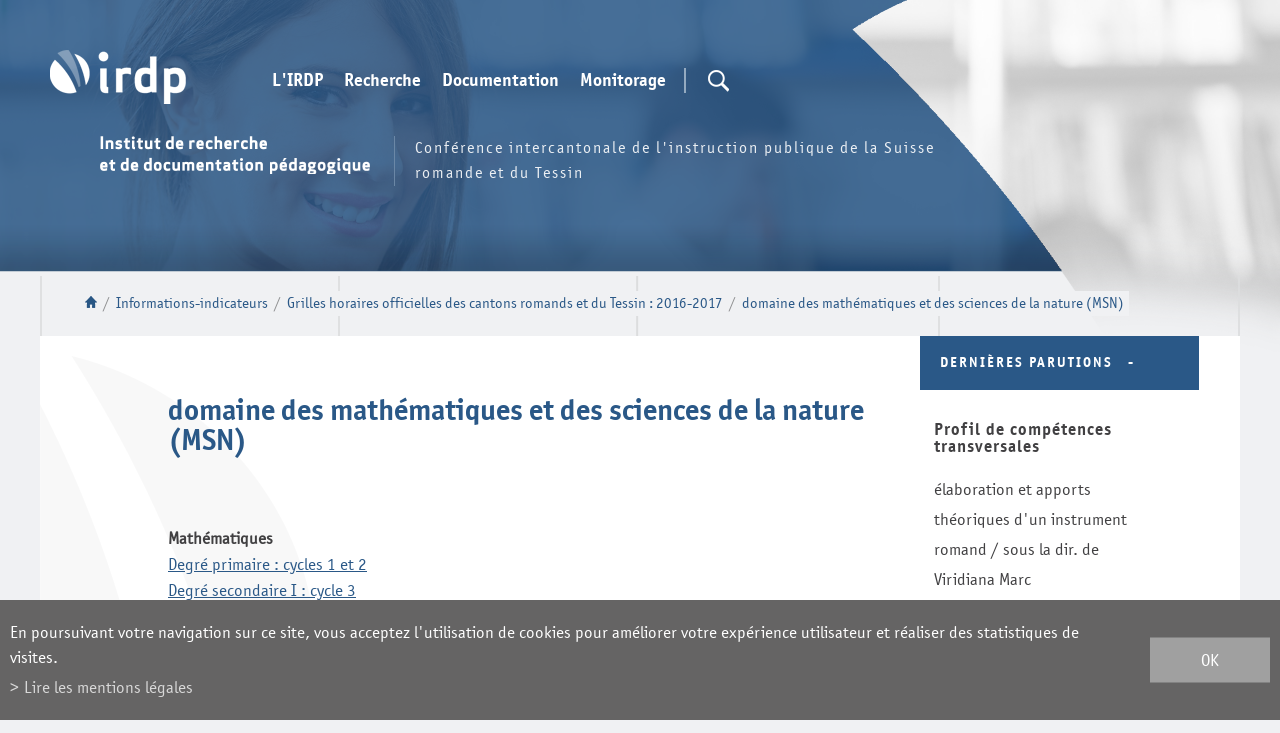

--- FILE ---
content_type: text/html; charset=UTF-8
request_url: https://www.irdp.ch/institut/domaine-mathematiques-sciences-nature-2574.html
body_size: 6856
content:
<!DOCTYPE html>
<html>
	<head>
	   	<title>domaine des math&eacute;matiques et des sciences de la nature (MSN) :: IRDP :: Institut de recherche et de documentation p&eacute;dagogique</title>
	   	<meta name="description" content="Math&eacute;matiques Degr&eacute; primaire : cycles 1 et 2 Degr&eacute; secondaire I : cycle 3 Sciences de la nature Degr&eacute; primaire : cycles 1 et 2 Degr&eacute; secondaire I : cycle 3"/>
	   	<meta name="keywords" content="domaine des math&eacute;matiques et des sciences de la nature (MSN) Math&eacute;matiques Degr&eacute; primaire : cycles 1 et 2 Degr&eacute; secondaire I : cycle 3 Sciences de la nature Degr&eacute; primaire : cycles 1 et 2 Degr&eacute; secondaire I : cycle 3"/>
	   	<meta http-equiv="Content-type" content="text/html; charset=utf-8"/>
	   	<meta name="viewport" content="width=1200"/>
	   	
	   	<meta property="og:image" content="https://www.irdp.ch/template/image/defaultList.jpg"/>
	   	<meta property="og:title" content="domaine des math&eacute;matiques et des sciences de la nature (MSN) :: IRDP :: Institut de recherche et de documentation p&eacute;dagogique" />
		<meta property="og:description" content="Math&eacute;matiques Degr&eacute; primaire : cycles 1 et 2 Degr&eacute; secondaire I : cycle 3 Sciences de la nature Degr&eacute; primaire : cycles 1 et 2 Degr&eacute; secondaire I : cycle 3" />
		<meta property="og:url" content="https://www.irdp.ch/institut/domaine-mathematiques-sciences-nature-2574.html" />
		<link rel="canonical" href="https://www.irdp.ch/institut/domaine-mathematiques-sciences-nature-2574.html"/>
		
		<link rel="apple-touch-icon" sizes="57x57" href="/favicons/apple-icon-57x57.png">
		<link rel="apple-touch-icon" sizes="60x60" href="/favicons/apple-icon-60x60.png">
		<link rel="apple-touch-icon" sizes="72x72" href="/favicons/apple-icon-72x72.png">
		<link rel="apple-touch-icon" sizes="76x76" href="/favicons/apple-icon-76x76.png">
		<link rel="apple-touch-icon" sizes="114x114" href="/favicons/apple-icon-114x114.png">
		<link rel="apple-touch-icon" sizes="120x120" href="/favicons/apple-icon-120x120.png">
		<link rel="apple-touch-icon" sizes="144x144" href="/favicons/apple-icon-144x144.png">
		<link rel="apple-touch-icon" sizes="152x152" href="/favicons/apple-icon-152x152.png">
		<link rel="apple-touch-icon" sizes="180x180" href="/favicons/apple-icon-180x180.png">
		<link rel="icon" type="image/png" sizes="32x32" href="/favicons/favicon-32x32.png">
		<link rel="icon" type="image/png" sizes="16x16" href="/favicons/favicon-16x16.png">

<link rel="stylesheet" type="text/css" href="/js/jquery/fancybox/fancybox.css?_v=2"/>
<link rel="stylesheet" type="text/css" href="/style/T1.css?_v=2"/>
<script src="/js/jquery/jquery-1.6.4.min.js?_v=2" type="text/javascript"></script>
<script src="/js/jquery/fancybox/jquery.fancybox-1.3.4.pack.js?_v=2" type="text/javascript"></script>
<script src="/js/jquery/openbox.js?_v=2" type="text/javascript"></script>
<script src="/js/functions.js?_v=2" type="text/javascript"></script>
<script src="/js/mandatory.js?_v=2" type="text/javascript"></script>
<script src="/js/adminzone.js?_v=2" type="text/javascript"></script>
<script src="/plugin/searchapi/js/searchapi.js?_v=2" type="text/javascript"></script>
<script src="/plugin/menu/js/menu.js?_v=2" type="text/javascript"></script>


<script>

</script>



<script>
$(document).ready(function()
{
	//valignAll();  //->A activer si besoin du valign
	openboxInit();
	$('input#searchquery-api').one('click', function(){ this.value=''; });
$('#cse-search-box-api').submit(function(event){ if($('#searchquery-api', this).val().trim()==''){ event.preventDefault();event.stopPropagation(); } });
animeMenu('menuMain','0',1);
animeMenu('menuFondMain','0',1);
	
	
	//Fonction qui ajoute du JQuery sur les listes
	initList(true);
	
	// Events pour afficher la recherche en desktop
	$('#searchTrigger').click(function(e){
		$('#cse-search-box-api').addClass('open');
	});
	$('#searchTriggerClose').click(function(e){
		$('#cse-search-box-api').removeClass('open');
	});
	
	// Listen du scroll pour mettre le menu top en fixed
	$(window).scroll(function(){
		if($(window).scrollTop() > 190)
			$('body').addClass('fixed');
		else
			$('body').removeClass('fixed');
	});
});

//Fonction qui ajoute le code JQUERY sur les listes
function initList(bFirst)
{
	/*if(!bFirst)  //->A activer si besoin du valign
		valignAll($(".listCtn")); */
	
	//Insertion des codes pour les effets sur les listes Ex. over ou ouverture FAQ
	//ATTENTION: pour chaque nouvelle fonction, il faudra penser à mettre une classe "donescroll"
	
}
</script>
<!-- Global site tag (gtag.js) - Google Analytics -->
<script async src="https://www.googletagmanager.com/gtag/js?id=G-97YYZ5BH7J"></script>
<script>
	window.dataLayer = window.dataLayer || [];
	function gtag(){ dataLayer.push(arguments); }
	gtag('js', new Date());

	gtag('config', 'G-97YYZ5BH7J');
	gtag('config', 'UA-4618118-1');
</script>
<script>
  $(document).ready(function()
		  {
			//Tracking des liens de sorties
			
			$('a:not([href^="\/institut\/"]):not([href^="\/data\/"]):not([href^="\/noindex\/"]):not([href^="mailto"]):not([href^="javascript"]):not([href="#"])').live("click",function (){
				
				if($(this).attr('href')) //pour les undefined
				{
					//ga('send', 'event', 'last-click', 'Sortie vers ' + $(this).attr('href'));
					gtag('event', 'Sortie vers ' + $(this).attr('href'), { 'event_category' : 'last-click' });
				}
			});  
			
			//Tracking des clicks PDF
			$('a[href$=".pdf"], a[href$=".PDF"]').live("click",function (){
				if($(this).attr('href')) //pour les undefined
				{
					//ga('send', 'event', 'click-PDF', 'Click vers ' + $(this).attr('href'));
					gtag('event', 'Click vers ' + $(this).attr('href'), { 'event_category' : 'click-PDF' });
				}
			});

		});  
</script>
<meta name="msvalidate.01" content="8F9F977B766D77B34385DE142B9CCD01" />
<meta name="google-site-verification" content="Fb3bdCLg9WpxfwtP4w_Jfe_d6VYI2Ryny03v9Fs4VB0" />
</head>
<body class="">	

	<div id="dhtmltooltip"></div>

	<div id="mainPanel">
		<div id="leftPanel">
			<div class="searchHolder"><script>
$(document).ready(function()
{
	$('#searchquery-api').focus(function() {
		$(this).select();
	});
});
</script>
<div id="searchCtnAPI">
	<form id="cse-search-box-api" action="/institut/domaine-mathematiques-sciences-nature-2574.html">
		<div class="mainContainer">
			<input type="hidden" name="plug-searchapi-gosearch-go"/>
			<input type="text" id="searchquery-api" name="q" value="chercher" class="inputSearch"/>
			<input type="submit" value="OK" class="btnSearch"/>
			<div class="divwrapper"></div>
			<div id="searchTriggerClose"></div>
		</div>
	</form>
	<div class="divwrapper"></div>
</div></div>
			<div class="menuHolder"><div id="menuMain"><ul id="ulmid_menu" class="menu0">
	<li id="mid_46" class="menu0 " >
		
		<a href="#" target="_self" class="menu0 " style="">L'IRDP</a>
		<ul id="ulmid_46" class="menu1">
	<li id="mid_47" class="menu1 divwrapper" >
		
		<a href="/institut/sommes-nous-1511.html" target="_self" class="menu1 " style="">Qui sommes-nous?</a>
		
		
	</li>
	<li id="mid_65" class="menu1 divwrapper" >
		
		<a href="/institut/equipe-1556.html" target="_self" class="menu1 " style="">L'équipe</a>
		
		
	</li>
	<li id="mid_48" class="menu1 divwrapper" >
		
		<a href="/institut/informations-pratiques-1512.html" target="_self" class="menu1 " style="">Informations pratiques</a>
		
		
	</li>
</ul>
		
	</li>
	<li id="mid_10" class="menu0 " >
		
		<a href="#" target="_self" class="menu0 " style="">Recherche</a>
		<ul id="ulmid_10" class="menu1">
	<li id="mid_51" class="menu1 divwrapper" >
		
		<a href="/institut/missions-recherche-1520.html" target="_self" class="menu1 " style="">Missions </a>
		
		
	</li>
	<li id="mid_151" class="menu1 divwrapper" >
		
		<a href="/institut/projets-recherche-actuels-4074.html" target="_self" class="menu1 " style="">Projets actuels</a>
		
		
	</li>
	<li id="mid_150" class="menu1 divwrapper" >
		
		<a href="/institut/domaines-activite-expertise-4079.html" target="_self" class="menu1 " style="">Domaines d'activité et d'expertise</a>
		
		
	</li>
	<li id="mid_68" class="menu1 divwrapper" >
		
		<a href="/institut/reseaux-1588.html" target="_self" class="menu1 " style="">Réseaux</a>
		
		
	</li>
	<li id="mid_34" class="menu1 divwrapper" >
		
		<a href="/institut/manifestations-irdp-ciip-60.html" target="_self" class="menu1 " style="">Manifestations IRDP et CIIP</a>
		
		
	</li>
</ul>
		
	</li>
	<li id="mid_11" class="menu0 " >
		
		<a href="#" target="_self" class="menu0 " style="">Documentation</a>
		<ul id="ulmid_11" class="menu1">
	<li id="mid_54" class="menu1 divwrapper" >
		
		<a href="/institut/missions-documentation-1543.html" target="_self" class="menu1 " style="">Missions</a>
		
		
	</li>
	<li id="mid_144" class="menu1 divwrapper" >
		
		<a href="/institut/bibliotheque-3747.html" target="_self" class="menu1 " style="">Bibliothèque</a>
		
		
	</li>
	<li id="mid_145" class="menu1 divwrapper" >
		
		<a href="/institut/publications-irdp-ciip-3755.html" target="_self" class="menu1 " style="">Publications IRDP et CIIP</a>
		<ul id="ulmid_145" class="menu2">
	<li id="mid_172" class="menu2 divwrapper" >
		
		<a href="https://www.irdp.ch/institut/publications-72.html" target="_self" class="menu2 " style="">recherche de publications</a>
		
		
	</li>
</ul>
		
	</li>
	<li id="mid_154" class="menu1 divwrapper" >
		
		<a href="/institut/veille-documentaire-3751.html" target="_self" class="menu1 " style="">Veille documentaire</a>
		
		
	</li>
	<li id="mid_70" class="menu1 divwrapper" >
		
		<a href="/institut/sigles-1590.html" target="_self" class="menu1 " style="">Sigles</a>
		
		
	</li>
	<li id="mid_143" class="menu1 divwrapper" >
		
		<a href="/institut/ressources-pedagogiques-3642.html" target="_self" class="menu1 " style="">Ressources pédagogiques</a>
		
		
	</li>
</ul>
		
	</li>
	<li id="mid_13" class="menu0 " >
		
		<a href="#" target="_self" class="menu0 " style="">Monitorage</a>
		<ul id="ulmid_13" class="menu1">
	<li id="mid_60" class="menu1 divwrapper" >
		
		<a href="/institut/monitorage-espace-romand-formation-1563.html" target="_self" class="menu1 " style="">Missions</a>
		
		
	</li>
	<li id="mid_142" class="menu1 divwrapper" >
		
		<a href="/institut/thematiques-sierf-3626.html" target="_self" class="menu1 " style="">Thématiques</a>
		
		
	</li>
	<li id="mid_62" class="menu1 divwrapper" >
		
		<a href="/institut/publications-liees-activites-monitorage-1584.html" target="_self" class="menu1 " style="">Publications</a>
		
		
	</li>
</ul>
		
	</li>
</ul></div></div>
			<div class="panierHolder"><a id="lienPanier" href="/institut/domaine-mathematiques-sciences-nature-2574/panier-display-1.html">Panier</a></div>
		</div>
		
		<div class="mainHolder">
			<div id="header">
				<div id="sliderhover">
					<div class="mainContainer">
						<a href="/" title="IRDP" id="logo"></a>
						<a id="menuIcone"></a>
						<div class="menuHolder"><!-- placeholder for menu --></div>
						<div id="searchTrigger" class="nopanier"></div>
						<div class="searchHolder"><!-- placeholder for search --></div>
						<div class="panierHolder nopanier"></div>
						<div id="txtBandeau">
							<div class="titre"></div>
							<div class="resume">Conférence intercantonale de l'instruction publique de la Suisse romande et du Tessin</div>
						</div>
					</div>
				</div>
				<div id="sliderCtn">
	<div class="sliderElementCtn">
		<a href="#" target="_self" class="sliderElement current" rel="1" data-img="/data/images/slider/inter/inter-1.png" style='background-image:url(/data/images/slider/inter/inter-1.png)'>
			<div class="slogan empty"><span></span></div>
		</a>
		<a href="#" target="_self" class="sliderElement " rel="2" data-img="/data/images/slider/inter/inter-2.png" >
			<div class="slogan empty"><span></span></div>
		</a>
		<a href="#" target="_self" class="sliderElement " rel="3" data-img="/data/images/slider/inter/inter-3.png" >
			<div class="slogan empty"><span></span></div>
		</a>
	</div>
	<a href="#" class="arrow sliderNext"></a>
	<a href="#" class="arrow sliderPrev"></a>
	<div id="bullets"></div>
</div>	

<script>
(function(){ 
	
	var ctn = "#sliderCtn";
	var configSlide = "opacity";
	var configBullet = false;
	var configArrow = false;
	
	//Config css for animation. Use !important on .sliderElement.current to avoid transition of current element (exemple with opacity)
	var configCurrent =  { "top":"0%", "left":"0%",    "opacity":1, "z-index":1, "display":"block" }; //keep left and right in % to avoid error between pixel and percent (safari)
	var configPrevious = { "top":"0%", "left":"-100%", "opacity":1, "z-index":2, "display":"block" };
	var configNext =     { "top":"0%", "left":"100%",  "opacity":1, "z-index":2, "display":"block" };
	
	if(configSlide == "opacity")
	{
		configPrevious = { "top":"0%", "left":"0%", "opacity":0, "z-index":2, "display":"block" };
		configNext =     { "top":"0%", "left":"0%", "opacity":0, "z-index":2, "display":"block" };
	}
	
	var animTime = 1000;
	
	var $elCtn = $(ctn + " .sliderElementCtn");
	var iCptElement = $(".sliderElement",$elCtn).length;
	
	var $current = $(".current",$elCtn);
	var iCurrent = parseInt($current.attr("rel"));
	var inprogress = false;
	
	var doSlide = function(pIdx, pCurrentGoTo, pAppearingStartTo){
		if(inprogress) return;
		inprogress = true;
		
		if(pIdx>iCptElement)
			pIdx = 1;
		else if(pIdx<1)
			pIdx = iCptElement;
		
		//Activation de la bullet
		$("#bullets a").removeClass("active");
		$("#bullet"+pIdx).addClass("active");
		
		var $appearing = $(" .sliderElement[rel="+ pIdx + "]",$elCtn);
		var $img = $("<img />").load(function(){
			$appearing.css("background-image", "url(" + $(this).attr("src") + ")");
			$current.animate( pCurrentGoTo , animTime, function(){ $(this).removeClass("current").removeAttr("style"); });
			$appearing.css(pAppearingStartTo).animate(configCurrent, animTime, function(){ $current = $(this); $current.addClass("current"); iCurrent = pIdx; inprogress=false; });
		}).attr("src", $appearing.attr("data-img"));
	};
	
	//Enlève le clic sur les href à # et donc pas de lien à suivre
	$(ctn + " a.sliderElement[href=#]").addClass("cursor").click(function(evt){ evt.preventDefault(); });
	
	//On bloc les effets si il n'y qu'un seul élément
	if(iCptElement<=1)
	{
		//On enlève les bullets et les flèches
		$('#bullets').css('display','none');
		$(ctn +' .arrow').css('display','none');
	}
	else
	{
		//Création des bullets de navigation
		if(configBullet)
		{
			for(var i=1 ; i <= iCptElement; i++)
			{
				var isActive = (i==1)?"active":"";
				$("<a href='#' class='"+isActive+"' id='bullet"+ i +"'></a>").click(function(ev){ ev.preventDefault(); if($(this).hasClass("active")) return; var index = parseInt($(this).attr("id").replace("bullet","")); execute(function(){ doSlide(index, configPrevious, configNext); }); }).appendTo("#bullets");
			}
		}
	}
	
	//Gestion des flèches
	if(configArrow)
	{
		$(ctn + " a.sliderNext").click(function(evt){ evt.preventDefault();  execute(function(){ doSlide((iCurrent+1), configPrevious, configNext); }); });
		$(ctn + " a.sliderPrev").click(function(evt){ evt.preventDefault(); execute(function(){ doSlide((iCurrent-1), configNext, configPrevious); }); });
	}
	else
		$(ctn +' .arrow').css('display','none');

	
	//Ajout du swipe
	swipe(ctn, function(){ execute(function(){ doSlide((iCurrent+1), configPrevious, configNext); }); }, function(){ execute(function(){ doSlide((iCurrent-1), configNext, configPrevious); }); });
	
	
	//Execute la fonction de callback et stop et restart interval si il y en a un car en mobile on pas pas de hover qui stop l'interval
	var execute = function(pCallback){
		var isinterval = (interval!=null); 
		if(isinterval) 
			sliderInterval();
		
		pCallback();
		
		if(isinterval) 
			sliderInterval();
	};
	
	//Ajout du défilement automatique: sliderInterval() start or stop interval depend if an interval is running
	var interval = null;
	var sliderInterval = function(){
		if(interval)
		{
			clearInterval(interval);
			interval = null;
		}
		else
			interval = setInterval(function(){ doSlide((iCurrent+1), configPrevious, configNext); } , 10000);
	}
	if(iCptElement>1)
		sliderInterval();
	
	
	//Effet pour couper le défilement au survol
	$(ctn).hover(function(){ sliderInterval(); }, function(){ sliderInterval(); });
})();
</script>
				
			</div>
			
			<div id="lignesHeader" class="mainContainer">	
				<div id="youarehereCtn"><span class="header"><a href="/"></a></span><span class="separator"> / </span><a href="/institut/informations-indicateurs-44.html">Informations-indicateurs</a><span class="separator"> / </span><a href="/institut/grilles-horaires-officielles-cantons-romands-2478.html">Grilles horaires officielles des cantons romands et du Tessin : 2016-2017</a><span class="separator"> / </span><a href="/institut/domaine-mathematiques-sciences-nature-2574.html">domaine des mathématiques et des sciences de la nature (MSN)</a></div>
			</div>
			<div id="contenu">
				<div id="contenu_inter_cartouches">
	<div class="mainContainer">
		<div id="contenuLeft">
			
			<div lang="Entête de la page" id="faq">
	<div id="faqContextMenu" class="zoneMenu"></div>
	<div id="faqHeadCtn" class="headCtn">
		<h1>domaine des mathématiques et des sciences de la nature (MSN)</h1>
		<div class="resume"></div>
	</div>
	
</div>
			<div lang="Zone HTML" id="pagehtmlcontent" >
	<div id="pagehtmlcontentContextMenu"></div>	
	<div class="htmlcontent">								
		<p><strong>Mathématiques<br />
</strong><a title="" target="_blank" href="/data/secure/2574/document/4mathematiques_cycle_1_cycle_2_1617.pdf">Degré primaire : cycles 1 et 2</a><br />
<a title="" target="_blank" href="/data/secure/2574/document/4mathematiques_cycle_3_1617.pdf">Degré secondaire I : cycle 3</a>&nbsp;</p>
<p><strong>Sciences de la nature <br />
</strong><a title="" target="_blank" href="/data/secure/2574/document/5sciencesdelanature_cycle_1_cycle_2_1617.pdf">Degré primaire : cycles 1 et 2</a>&nbsp;<br />
<a title="" target="_blank" href="/data/secure/2574/document/5sciencesdelanature_cycle_3_1617.pdf">Degré secondaire I : cycle 3</a><br />
<strong></strong></p>
	</div>	
</div>
			
			
			
			
			
		
			<!-- ECRAN POUR ADMIN -->
			
			
			
			
			 <!-- or plug_bannerpage_view -->
			
			
		
			<!-- MODULE NON ADAPTE EN RESPONSIVE -->
			 <!-- or plug_newsletter_view -->
			
			<div id="printsendshare">
	<a class="print" href="javascript:var win=window.open('/noindex/institut/domaine-mathematiques-sciences-nature-2574.html?media=print&plugin=%2Fprintsend-print-1','print', 'width=815, height=500,scrollbars=1, resizable=1');" title="Imprimer le contenu de cette page"></a>
	<!--a class="pdf" href="/noindex/institut/domaine-mathematiques-sciences-nature-2574.html?media=print&plugin=%2Fprintsend-pdf-1" title="Télécharger cette page en PDF"></a>
	<a class="send" href="/noindex/institut/domaine-mathematiques-sciences-nature-2574/ajaxmanager-plug-printsend-fct-sendAFriendView-returnformat-html.html" target="openbox" onclick="void('openbox.ajax')" title="Recommander cette adresse à un ami"></a>
	<a class="addthis_button_facebook facebook" title="Facebook"></a> 
	<a class="addthis_button_twitter twitter" title="Twitter"></a --> 
	 	
	<!-- AddThis Button END -->
	<div class="lastupdate">Dernière mise à jour:&nbsp;06.12.2017 à 15:12</div>
</div>
		</div>
		<div id="cartouchesRight">
			<div id="cartoucheParutionsCartoucheCtn" class="cartoucheCtn">
	<h5>Dernières parutions</h5>
	<div></div><!-- Pour retour à la ligne en admin, ne pas enlever -->
	<span class="img" style=""></span>
	<div class="cartoucheElementCtn">
			<div class="cartoucheElement">
				<span class="txt">
					<a href="/institut/profil-competences-transversales-4786.html" target="_self">
						<h6>Profil de compétences transversales</h6>
						<span class="resume">
							élaboration et apports théoriques d'un instrument romand / sous la dir. de Viridiana Marc
							<span  class="auteur">Schneider, Camil</span>
						</span>
					</a>
				</span>
			</div>
			<div class="cartoucheElement">
				<span class="txt">
					<a href="/institut/competences-transversales-service-orientation-4785.html" target="_self">
						<h6>Les compétences transversales au service de l'orientation scolaire et professionnelle</h6>
						<span class="resume">
							l'instrument Profil de compétences transversales (PCT) : résumé
							<span  class="auteur">Bourgoz, Anne & Marc, Viridiana</span>
						</span>
					</a>
				</span>
			</div>
		<a class="more" href="/institut/publications-72.html" style="">Toutes les parutions</a>	
	</div>
	<div class="archive" style="display:none">
		Archives
	</div>
</div>
			<div id="cartoucheLectureCartoucheCtn" class="cartoucheCtn">
	<h5>Nous avons...</h5>
	<div></div><!-- Pour retour à la ligne en admin, ne pas enlever -->
	<div class="cartoucheElementCtn">
			<div class="cartoucheElement">
				<span class="txt">
					<a href="/institut/article-developpement-parcours-resilience-chez-4116.html" target="_self">
						<h6>... lu l'article «Développement et parcours de résilience chez des enseignant.es romand.es»</h6>
						<span class="resume">d'Alexandre Fetelian, Nicolas Perrin, & Jonas Masdonati, dans la Revue suisse de sciences de l'éducation (2021), 43 (3) </span>
					</a>
				</span>
			</div>
			<div class="cartoucheElement">
				<span class="txt">
					<a href="/institut/ouvrage-donnees-probantes-education-4573.html" target="_self">
						<h6>... lu l'ouvrage «Les données probantes et l’éducation»</h6>
						<span class="resume">Sous la direction de Sihame Chkair et Sylvain Wagnon, De Boeck Supérieur, 2023</span>
					</a>
				</span>
			</div>
		<a class="more" href="/institut/nous-avons-62.html" style="">Tous les sujets</a>	
	</div>
	<div class="img" style=""></div>	
	<div class="archive" style="display:none">
		Archives
	</div>
</div>
			
		</div>
	</div>
</div>
			</div>
			<div id="footer">
				<div class="mainContainer">
					<div id="menuFondMain"><ul id="ulmid_menuFond" class="menu0">
	<li id="mid_22" class="menu0 " >
		
		<a href="#" target="_self" class="menu0 " style="">Liens</a>
		<ul id="ulmid_22" class="menu1">
	<li id="mid_72" class="menu1 divwrapper" >
		
		<a href="http://www.ciip.ch/" target="_blank" class="menu1 " style="">www.ciip.ch</a>
		
		
	</li>
	<li id="mid_73" class="menu1 divwrapper" >
		
		<a href="http://www.cdip.ch" target="_blank" class="menu1 " style="">www.cdip.ch</a>
		
		
	</li>
	<li id="mid_74" class="menu1 divwrapper" >
		
		<a href="http://www.plandetudes.ch" target="_blank" class="menu1 " style="">www.plandetudes.ch</a>
		
		
	</li>
	<li id="mid_75" class="menu1 divwrapper" >
		
		<a href="http://www.e-media.ch" target="_blank" class="menu1 " style="">www.e-media.ch</a>
		
		
	</li>
	<li id="mid_76" class="menu1 divwrapper" >
		
		<a href="http://www.dlf-suisse.ch/" target="_blank" class="menu1 " style="">www.dlf-suisse.ch</a>
		
		
	</li>
	<li id="mid_77" class="menu1 divwrapper" >
		
		<a href="http://www.educa.ch" target="_blank" class="menu1 " style="">www.educa.ch </a>
		
		
	</li>
</ul>
		
	</li>
	<li id="mid_23" class="menu0 " >
		
		<a href="/institut/equipe-1556.html" target="_blank" class="menu0 " style="">Contact</a>
		
		
	</li>
	<li id="mid_27" class="menu0 " >
		
		<a href="https://msg.ne.ch/CookieAuth.dll?GetLogon?curl=Z2FexchangeZ2F&reason=0&formdir=1" target="_blank" class="menu0 " style="">Webmail</a>
		
		
	</li>
	<li id="mid_129" class="menu0 " >
		
		<a href="/institut/homepage/mentionslegales-view-1.html" target="_self" class="menu0 " style="">Mentions légales</a>
		
		
	</li>
	<li id="mid_24" class="menu0 " >
		
		<a href="/institut/homepage/sitemap-view-1.html" target="_self" class="menu0 " style="">Plan du site</a>
		
		
	</li>
</ul></div>
					<div id="newsletter">
						<span>Restez informé·es</span>
						
						<a href="/newsletter"><img src="/template/image/vide.gif" border="0" /></a>
					</div>
					<div id="social">
						<a href="/institut/flux-84.html" class="rss" target="_blank"></a>
						<a href="https://www.facebook.com/Institut-de-recherche-et-de-documentation-pédagogique-IRDP-890373761004964/" class="facebook" target="_blank"></a>
					</div>
					<div id="extlinks">
						<a href="http://www.ciip.ch/" class="ciip"></a>
					</div>
				</div>
			</div>
			<div id="powered">
				<div class="mainContainer">
					<a href="https://www.boomerang.ch" target="_blank"></a>
				</div>
			</div>
			
			
		</div>
	</div>
	<div id="disclaimerCtn">
	<div class="disclaimer">
		<div class="txt">En poursuivant votre navigation sur ce site, vous acceptez l'utilisation de cookies pour améliorer votre expérience utilisateur et réaliser des statistiques de visites.</div>
		<a class="read" href="/institut/homepage/mentionslegales-view-1.html">Lire les mentions légales</a>
		<a class="close" href="#">ok</a>
	</div>	
	<script>
		$(document).ready(function(){	
			$('#disclaimerCtn .close').click(function(evt){
				evt.preventDefault(); 
				$('#disclaimerCtn').addClass("hide");
				$.post("/institut/domaine-mathematiques-sciences-nature-2574/mentionslegales-disclaimer-OK/ajaxmanager-plug-mentionslegales-fct-setDisclaimer.html");
			}); 
		});
	</script>
</div>			
	
</body>
</html>

--- FILE ---
content_type: text/css; charset: UTF-8;charset=UTF-8
request_url: https://www.irdp.ch/style/T1.css?_v=2
body_size: 19538
content:
/* FONTS */
@font-face {
    font-family: 'officinabold';
    src: url('/fonts/officina_sans_itc_bold-webfont.eot');
    src: url('/fonts/officina_sans_itc_bold-webfont.eot?#iefix') format('embedded-opentype'),
         url('/fonts/officina_sans_itc_bold-webfont.woff2') format('woff2'),
         url('/fonts/officina_sans_itc_bold-webfont.woff') format('woff'),
         url('/fonts/officina_sans_itc_bold-webfont.ttf') format('truetype'),
         url('/fonts/officina_sans_itc_bold-webfont.svg#officinasanitcbolregular') format('svg');
    font-weight: normal;
    font-style: normal;
}
@font-face {
    font-family: 'officinabook';
    src: url('/fonts/officina_sans_itc_book-webfont.eot');
    src: url('/fonts/officina_sans_itc_book-webfont.eot?#iefix') format('embedded-opentype'),
         url('/fonts/officina_sans_itc_book-webfont.woff2') format('woff2'),
         url('/fonts/officina_sans_itc_book-webfont.woff') format('woff'),
         url('/fonts/officina_sans_itc_book-webfont.ttf') format('truetype'),
         url('/fonts/officina_sans_itc_book-webfont.svg#officinasanitcbooregular') format('svg');
    font-weight: normal;
    font-style: normal;
}

/*AUDIO*/
audio, img[_wpro_media_data*='.mp3'].wproFilePlugin 
{
 	display:block;
	width:100%;
	box-sizing:border-box;
	height:40px;
}
/*audio 
{
 	height:auto;
}*/

/*************** Montage IRDP   *******************/
#logo {
	width: 136px;
	height: 54px;
	background: url(/template/image/irdp.png) no-repeat;
	display: inline-block;
	vertical-align: top;
}
#bodyprint {
	background: #fff;
}
#bodyprint #logo {
	width: 136px;
	height: 54px;
	display: inline-block;
	margin-left: 20px;
	margin-top: 20px;
}
#bodyprint .backtosearch {
	display: none;
}
#bodyprint .myArrowAdmin {
	display: none;
}
#bodyprint #linksCtn {
	display: none;
}
#bodyprint .headCtn.irdp {
	padding-left: 0;
	padding-right: 0;
}
#bodyprint .headCtn.irdp::before {
	display: none;
}
#sliderhover {
	width: 100%;
}
#sliderhover:before {
	width: 100%;
	display: inline-block;
	content: '';
	width: 100%;
	padding-top: 30%;
	background: url(/template/image/sliderhover-inter.png) no-repeat center center;
	-webkit-background-size: cover;
	background-size: cover;
	position: absolute;
	z-index: 2;
}
.home #sliderhover:before {
	padding-top: 21%;
	background: url(/template/image/sliderhover-home.png) no-repeat center center;
	-webkit-background-size: cover;
	background-size: cover;
}
#sliderhover .mainContainer {
	position: absolute;
	z-index: 3;
	width: 100%;
	left: 50%;
	margin-left: -600px;
	padding-top: 50px;
}
#sliderhover .menuHolder {
	display: inline-block;
}
#sliderhover .panierHolder {
	display: inline;
}
#sliderhover .panierHolder.nopanier {
	display: none;
}
#lienPanier {
	display: inline-block;
	vertical-align: top;
	margin-top: 18px;
	padding-left: 45px;
	background: url(/template/image/icone-panier.png) no-repeat left center;
	margin-left: 10px;
	color: #fff;
	height: 27px;
	line-height: 27px;
	text-decoration: none;
	font-family: officinabold;
}
#leftPanel #lienPanier {
	margin-left: 20px;
}

#txtBandeau {
	width: 72%;
	margin-left: 50px;
	margin-top: 4%;
}
body.home #txtBandeau {
	margin-top: 5%;
}
#txtBandeau .titre {
	width: 540px;
	height: 78px;
	background: url(/template/image/titre.png);
	margin-bottom: 25px;
}
#txtBandeau .resume {
	font-size: 20px;
	color: #fff;
	padding-top: 20px;
	border-top: 1px solid #708caa;
	letter-spacing: 2px;
	opacity: 0.9;
	line-height: 35px;
}

/* Header en fixed (si pas responsive) */
@media only screen and (min-width: 1200px)
{
	body.fixed #sliderhover:after {
		display: inline-block;
		width: 100%;
		height: 120px;
		content: '';
		position: fixed;
	}
	body.fixed #header {
		position: fixed;
		width: 100%;
		height: 120px;
		z-index: 100;
		top: 0;
	}
	body:not(.home).fixed #lignesHeader {
		margin-top: 320px;
	}
	body:not(.home).fixed #fancybox-wrap {
		margin-top: -320px;
	}
	body.home.fixed #searchhome {
		margin-top: 315px;
	}
	body.home.fixed #fancybox-wrap {
		margin-top: -315px;
	}
	body.fixed #sliderhover:before
	{
		background: #2a5887;
		opacity: 0.87;
		padding-top: 120px;
		-webkit-box-shadow: inset 0 -30px 30px -30px #194068;
		-moz-box-shadow: inset 0 -30px 30px -30px #194068;
		box-shadow: inset 0 -30px 30px -30px #194068;
	}
	body.fixed #txtBandeau {
		display: none;
	}
	body.fixed #sliderCtn {
		height: 120px;
	}
	body.fixed #sliderhover .mainContainer {
		padding-top: 30px;
	}
	body.fixed #searchhome:after {
		display: none;
	} 
}

@media only screen and (min-width: 1000px)
{
/* 	Sur les pages de details des documents irdp, on cache la recherche à gauche sur desktop */
	.searchClosed #contenuRight {
		width: 100% !important;
		float: left;
	}
	.searchClosed #searchModule {
		margin-left: -100% !important;
		float: left;
	}
}

#searchhome {
	width: 100%;
	height: 218px;
	/* Permalink - use to edit and share this gradient: http://colorzilla.com/gradient-editor/#f5f5f5+0,dbdbdb+100 */
	background: #f5f5f5; /* Old browsers */
	background: url(/template/image/searchhome-loupe.png) no-repeat 65% top, -moz-linear-gradient(top,  #f5f5f5 0%, #dbdbdb 100%); /* FF3.6-15 */
	background: url(/template/image/searchhome-loupe.png) no-repeat 65% top, -webkit-linear-gradient(top,  #f5f5f5 0%,#dbdbdb 100%); /* Chrome10-25,Safari5.1-6 */
	background: url(/template/image/searchhome-loupe.png) no-repeat 65% top, linear-gradient(to bottom,  #f5f5f5 0%,#dbdbdb 100%); /* W3C, IE10+, FF16+, Chrome26+, Opera12+, Safari7+ */
	filter: progid:DXImageTransform.Microsoft.gradient( startColorstr='#f5f5f5', endColorstr='#dbdbdb',GradientType=0 ); /* IE6-9 */
	margin-top: -20px;
	position: relative;
/* 	background-image: url(/template/image/searchhome-loupe.png); */
}
#searchhome:after {
	width: 12.7%;
	display: inline-block;
	content: '';
	padding-top: 218px;
	background: url(/template/image/searchhome-over.png) no-repeat;
	position: absolute;
	left: 87.3%;
	top: 0;
}


#lignesHeader {
	height: 45px;
	background: url(/template/image/lignesHeader.png) no-repeat center center;
	padding-top: 15px;
	z-index: 2;
}
body:not(.home) #lignesHeader {
	margin-top: calc(-100% / 10);
}

#contenu {
	position: relative;
	z-index: 2;
}

#searchModule {
	width: 33%;
	margin-right: 35px;
	display: inline-block;
	vertical-align: top;
	-webkit-transition: margin-left 0.5s;
	-moz-transition: margin-left 0.5s;
	-ms-transition: margin-left 0.5s;
	-o-transition: margin-left 0.5s;
	transition: margin-left 0.5s;
}
#contenuRight {
	width: calc(66% - 35px);
	display: inline-block;
	-webkit-transition: width 0.5s, margin-left 0.5s;
	-moz-transition: width 0.5s, margin-left 0.5s;
	-ms-transition: width 0.5s, margin-left 0.5s;
	-o-transition: width 0.5s, margin-left 0.5s;
	transition: width 0.5s, margin-left 0.5s;
}
#contenuLeft {
	width: 60%;
	padding-left: 10%;
	display: inline-block;
	padding-right: 40px;
}
#cartouchesRight {
	display: inline-block;
	width: calc(27% - 40px);
	vertical-align: top;
}
#contenuFull
{
	display: block;
	box-sizing:border-box;
	width:100%;
	padding:0 10% 0 10%;
	border-top:1px solid transparent; /*to have margin on first-child*/
}
#contenu_inter_cartouches .mainContainer {
	background: #fff url(/template/image/fondContenuInter.png) no-repeat left 20px;
	padding-bottom: 30px;
}
body:not(.home) #contenu {
	padding-bottom: 110px;
	background: url(/template/image/fondBackground.png) right bottom no-repeat;
}


#footer {
	background: url(/template/image/footer.jpg) no-repeat center center;
	-webkit-background-size: cover;
	background-size: cover;
	padding-top: 50px;
	padding-bottom: 50px;
}
#menuFondMain {
	width: 42%;
	border-right: 1px solid #6b8bab;
	display: inline-block;
	height: 75px;
	vertical-align: top;
}
#newsletter {
	display: inline-block;
	width: 23%;
	text-align: center;
	border-right: 1px solid #6b8bab;
	height: 75px;
	vertical-align: top;
	position:relative;
}
#newsletter > span {
	font-family: officinabold;
	font-size: 15px;
	color: #fff;
	letter-spacing: 3px;
	text-transform: uppercase;
	margin-bottom: 20px;
	display: inline-block;
}
#newsletter > a
{
	position:absolute;
	top:0;
	left:0;
	right:0;
	bottom:0;
	display:block;
	/*background:yellow;
	opacity:.3;*/
	z-index:5;
}
#newsletter > a > img
{
	width:100%;
	height:100%;
	display:block;
}
#social {
	width: 16%;
	border-right: 1px solid #6b8bab;
	display: inline-block;
	text-align: center;
	vertical-align: top;
	height: 75px;
}
#social a.rss {
	display: inline-block;
	width: 49px;
	height: 49px;
	background: url(/template/image/social.png);
	margin-right: 23px;
	margin-top: 10px;
}
#social a.facebook {
	display: inline-block;
	width: 49px;
	height: 49px;
	background: url(/template/image/social.png);
	background-position: -72px 0;
	margin-top: 10px;
}
#extlinks {
	width: 17%;
	display: inline-block;
	text-align: center;
}
#extlinks a.ciip {
	width: 125px;
	height: 148px;
	display: inline-block;
	background: url(/template/image/ciip-logo.png);
	margin-top: -12px;
}
#powered {
	background-color: #285684;
	text-align: right;
	padding-top: 20px;
}
#powered .mainContainer {
	color: #fff;
	opacity: 0.5;
	font-family: Arial;
	-webkit-transition: opacity 0.3s;
	-moz-transition: opacity 0.3s;
	-ms-transition: opacity 0.3s;
	-o-transition: opacity 0.3s;
	transition: opacity 0.3s;
	font-size: 12px;
	height: 55px;
	line-height: 55px;
}
#powered:hover .mainContainer {
	opacity: 0.8;
}
#powered a {
	background-image:url(/template/image/boomerang-marketing.svg);
	background-repeat: no-repeat;
	background-size:100% auto;
	display:block;
	width:125px;
	height:10px;
}

/*************** STYLE DE BASE  *******************/
body
{
	margin:0px;
	padding:0px;
	font-family: officinabook;
    font-size: 17px;
    color: #414042;
	background: #f0f1f3;
	position:relative;
}

.bgEditor
{
    background-color: #fff;
}

/* CONTAINERS PRINCIPAUX */
.mainHolder
{
/* 	background:#cccccc; */
}

.mainContainer
{
	position:relative;
	max-width:1180px;
	margin: 0 auto 0 auto;
	padding:0 10px 0 10px;
/* 	background:#ffffff; */
}


/* ENTETE DES PAGES*/
.headCtn
{
	overflow:hidden; /*fait office de divwrapper*/
	margin:50px 0 30px 0; 
}
.headCtn h1
{
	margin:10px 0 0 0;
	font-size:30px;
	font-family: officinabold;
	font-weight: normal;
	color: #2a5887;
	margin-bottom: 30px;
	padding-bottom: 0;
	border-bottom: 0;
}
.headCtn .resume
{
	font-weight: normal;
	font-family: officinabold;
	font-size: 18px;
	color: #414042;
	overflow:hidden;
	padding-top: 40px;
	line-height: 26px;
	border-top: 2px solid #e2e2e3;
}

.headCtn .img
{
	width:100%;
	background:no-repeat center center;
	background-size:cover;
	margin:0 0 20px 0;
}
.headCtn .img:before
{
	content:"";
	display:block;
	padding-top:75%;
}

.headCtn .resume:empty
{
	display:none;
}

/* LISTES */
.listCtn
{
	position:relative;
	padding-top: 30px;
	border-top: 1px solid #dddddd;
	margin: 20px 0;
}
.listCtn:empty {
	border-top: 0 !important;
}

.listElement
{
	position:relative;
	display:block;
	margin:0 0 20px 0;
	text-decoration:none;
	overflow:hidden;
	background-color: #ebebed;
	-webkit-transition: background-color 0.3s, color 0.3s;
	-moz-transition: background-color 0.3s, color 0.3s;
	-ms-transition: background-color 0.3s, color 0.3s;
	-o-transition: background-color 0.3s, color 0.3s;
	transition: background-color 0.3s, color 0.3s;
	color: #414042;
}
.listElement:hover {
	background-color: #2a5887;
	color: #fff;
}
.listElement:after {
	width: 26px;
	height: 26px;
	display: inline-block;
	content: '';
	background: url(/template/image/plusListe.png) no-repeat;
	position: absolute;
	right: 15px;
	bottom: 15px;
}
.listElement:hover:after {
	background-position: 0 -28px;
}

.listElement .txt
{
	display:block;
	position:relative;
	padding: 20px;
	overflow:hidden;
	height: 140px;
}

.listElement h5
{
	margin:0px 0px 5px 0px;
	font-weight: normal;
	font-size: 18px;
	font-family: officinabold;
	line-height: 23px;
	letter-spacing: 2px;
}
.listElement .resume
{
	display:block;
	font-size: 17px;
	line-height: 23px;
	max-height: 75px;
	overflow: hidden;
}


/* ZONE HTML */
.htmlcontent
{
	overflow:hidden;
}
.htmlcontent img
{
	max-width:100%;
	height:auto!important;
}
	
.htmlcontent iframe
{
	max-width:100%;
}

/* STYLE GENERIQUE*/
.divwrapper
{
	clear:both;
}
.lastcol
{
	margin-right:0px!important;
}

H1
{
	font-family: officinabold;
	font-size: 25px;
	color: #2a5887;
    margin:20px 0 30px 0;
	font-weight: normal;
	border-bottom: 1px solid #e2e2e3;
	padding-bottom: 15px;
}

H2
{
	font-family: officinabold;
	font-size: 22px;
	color: #2a5887;
    margin:20px 0 25px 0;
	font-weight: normal;
	border-bottom: 1px solid #e2e2e3;
	padding-bottom: 15px;
}

H3
{
    margin:20px 0 20px 0;
	font-family: officinabold;
    font-size: 19px;
	color: #565657;
	border-bottom: 1px solid #e2e2e3;
	padding-bottom: 15px;
	font-weight: normal;
}

H4
{
    margin:20px 0 20px 0;
    font-weight: normal;
	font-family: officinabold;
    font-size: 18px;
	color: #2a5887;
}

A
{
    text-decoration: underline;
	color: #2a5887;
}
A font {
	color: #2a5887 !important;
}

P
{
    margin-top: 10px;
    margin-bottom: 10px;
	line-height: 26px;
}
.htmlcontent p.small {
	font-size: 14px;
}

UL
{
	padding: 0px 0px 7px 13px;
	margin:0px 0px 0px 3px;
}
.htmlcontent ul {
	line-height: 29px;
}
ul, li, p, img {
	page-break-inside: avoid !important;
}
OL
{
	padding: 0px 0px 7px 16px;
	margin:0px 0px 0px 3px;
	page-break-inside: avoid;
}

/* MEDIA QUERIES POUR LE MONTAGE */
@media only screen and (min-width:641px)
{
	.headCtn .img
	{
		width:40%;
		float:left;
		margin-right:20px;
	}
	
	.listElement
	{
/* 		float:left; */
		width:48%;
		margin-right:3%;
		display: inline-block;
	}
	.listElement:nth-child(2n+0) /*adapter selon nbre de colonne*/
	{
		margin-right:0;
	}

	.listElement .img
	{
		float:none;
		width:100%;
	}
}
@media only screen and (max-width: 1700px)
{
	body.home #txtBandeau {
		margin-top: 3% !important;
	}
	#txtBandeau {
		margin-top: 1% !important;
	}
	#txtBandeau .titre {
		margin-bottom: 10px;
	}
	#txtBandeau .resume {
		padding-top: 10px;
		line-height: 25px;
	}
}
@media only screen and (max-width: 1350px)
{
	#txtBandeau {
		width: 72%;
	}
	#txtBandeau .titre {
		width: 270px;
		height: 38px;
		-webkit-background-size: 100%;
		background-size: 100%;
		display: inline-block;
		margin-right: 20px;
		vertical-align: top;
	}
	#txtBandeau .resume {
		display: inline-block;
		width: calc(100% - 320px);
		border-top: 0;
		border-left: 1px solid #708caa;	
		padding-left: 20px;
		padding-top: 0;
		font-size: 16px;
	}
}
@media only screen and (max-width: 1200px)
{
	#sliderhover .mainContainer {
		width: auto;
		left: 0;
		margin-left: 0;
		padding-top: 15px;
	}
	#txtBandeau {
		margin-top: 50px !important;
	}
}
@media only screen and (max-width: 1000px)
{
	#txtBandeau {
		display: none;
	}
	#footer #menuFondMain {
		width: 65%;
	}
	#footer #menuFondMain ul {
		margin-left: 20px;
	}
	#footer #newsletter {
		width: 30%;
		border-right: 0;
	}
	#footer #social {
		width: 50%;
		margin-top: 50px;
	}
	#footer #extlinks {
		width: 40%;
		margin-top: 50px;
	}
	#contenuLeft {
		width: 80%;
	}
	#cartouchesRight {
		width: 80%;
		padding-left: 10%;
	}
	#searchModule {
		width: 100%;
		margin-right: 0;
	}
	#contenuRight {
		width: 100%;
	}
}
@media only screen and (max-width: 800px)
{
	#homeContenu #page {
		width: auto !important;
	}
	#homeContenu #page .headCtn .resume {
		width: auto !important;
	}
	#homeContenu #pagehtmlcontent {
		margin-top: 0 !important;
		width: auto !important;
	}
}
@media only screen and (max-width: 641px)
{
	#sliderhover .mainContainer {
		padding-top: 15px;
	}
	#footer #menuFondMain {
		width: 100%;
		border-right: 0;
	}
	#footer #menuFondMain ul {
		margin-left: 0;
	}
	#footer #newsletter {
		width: 70%;
/* 		margin-left: 15%; */
		border-right: 0;
		margin-top: 20px;
		text-align: left;
	}
	#footer #newsletter .inputNewsletter {
		width: 90%;
	}
	#footer #social {
		width: 50%;
		margin-top: 50px;
	}
	#footer #extlinks {
		width: 40%;
		margin-top: 50px;
	}
}

/* TABLES */
table P
{
	margin:0px;
	padding:0px;
	line-height: 20px;
}

table th
{
	text-align:left;
}

table tbody.originaltbody
{
	display:table-row-group;
}
table tbody.responsivedtbody
{
	display:none;
}

table.stylized {
	border: 2px solid #eaeaea !important;
}
table.stylized th {
	background-color: #f0f0f0;
	font-size: 18px;
	color: #464646;
	font-weight: normal;
	font-family: officinabold;
	padding: 15px 25px;
	border-right: 2px solid #dadada;
	border-bottom: 2px solid #dadada;
}
table.stylized tr th:last-child {
	border: 2px solid #eaeaea;
}
table.stylized td {
	border: 2px solid #eaeaea;
	padding: 15px 25px;
	color: #414042;
	background-color: #fff;
	font-size: 17px;
}

table.compact {
	border: 2px solid #eaeaea !important;
}
table.compact th {
	background-color: #f0f0f0;
	font-size: 18px;
	color: #464646;
	font-weight: normal;
	font-family: officinabold;
	padding: 0 5px;
	border-right: 2px solid #dadada;
	border-bottom: 2px solid #dadada;
}
table.compact tr th:last-child {
	border: 2px solid #eaeaea;
}
table.compact td {
	border: 2px solid #eaeaea;
	padding: 0 5px;
	color: #414042;
	background-color: #fff;
	font-size: 17px;
}

table.alternateBG {
	border: 2px solid #eaeaea !important;
}
table.alternateBG th {
	background-color: #E9E9E9;
	font-size: 18px;
	color: #464646;
	font-weight: normal;
	font-family: officinabold;
	padding: 0 5px;
	border-right: 2px solid #dadada;
	border-bottom: 2px solid #dadada;
}
table.alternateBG tr th:last-child {
/* 	border: 2px solid #eaeaea; */
}
table.alternateBG td {
	border: 2px solid #F0F1F3;
	padding: 0 5px;
	color: #414042;
	background-color: #fff;
	font-size: 17px;
}
table.alternateBG tr:nth-child(odd) td {
	background-color: #E9E9E9;
}

/* 
MEDIA QUERIES FOR TABLE: max-width = width of htmlcontent
Je le fait dans ce sens pour pas toucher les tables originales (taille et alignement)
*/
@media only screen and (max-width:1200px)
{
	table
	{
		width:100%!important;
		table-layout:fixed; /*pour que les images suivent*/
	}
	table td
	{ 
		width:auto!important;
	}
	table img
	{	
		max-width:100%;
		height:auto!important;
	}
	
	table tbody.originaltbody
	{
		display:none;
	}
	table tbody.responsivedtbody
	{
		display:table-row-group;
	}
	
	table.responsived th, table.responsived td
	{
		display:block;
		width:100%!important;
		margin:0px!important;
		padding:0px!important;
		text-align:left;
	}
	
	table.responsived th p, table.responsived td p
	{
		text-align:left;
	}
	
	table tbody.responsivedtbody th, table.responsived th
	{
		border-top:5px solid transparent;
		border-bottom:5px solid transparent;
		margin-bottom:50;
	}	
	
	table tbody.responsivedtbody .thmain
	{	
		text-transform:uppercase;
		border-top:10px solid transparent!important;
		border-bottom:10px solid transparent!important;
	}
	
	table tbody.responsivedtbody .thspan
	{
		display:block!important;
		font-weight:bold;
		margin:10px 0px 5px 0px;
	}
}

/* STYLES INVARIABLES */
.desactivatepage /*Pour l'affichage du text "désactivé " dans les listes et les titres des pages */
{
	font-size:11px;
	font-style:italic;
	font-weight:normal;
	color:red;
}

/* MANDATORY FIELD */
.mandatory, .mandatoryCustom /*Style des champs obligatoires. Defini 2 styles, cf mandatory.js */
{
  background-color: #d7d5d5;
}

.mandatoryFailed, .mandatoryCustomFailed /*Style des champs obligatoires lorsqu'un submit à echoué*/
{
  background-color: #FFE3E8;
  border:1px dotted red;
}

.error /*Pour l'affichage des messages erreurs */
{
	color: red;
}

.helpMsg
{
	color:green;
}

/*-- END MANDATORY FIELD --*/

/*-- FIELDSET --*/

legend
{
	font-family: arial;
    font-size: 11px;
    color:black;
}

fieldset
{
	border: 1px solid  #888888;
	margin:6px;
	background-color:#fdfdfd;
}

fieldset table, fieldset div /*margin pour les element dans le fieldset*/
{
	margin: 5px;
}

fieldset table table, fieldset div div, fieldset table div, fieldset div table /*Annule le margin pour les sous-element du fieldset*/
{
	margin: 0px;
}

/*-- FIN FIELDSET --*/
.tdAdmin
{
	width:90px;
	vertical-align:top;
	padding:5px;
}

.tdListAdmin
{
	padding-top:2px;
	padding-bottom:2px;
}

.tableListAdmin
{
	margin:10px;
}
/*-- FORM --*/
form
{
	margin:0px;
	padding:0px;
}

input, textarea
{
    border: 1px solid #bbb7b7;
   	padding-left:5px;
    background-color:#eeeeee ;
	box-sizing:border-box;
    max-width:100%;
}

select
{
	border:0px;
    background-color:#eeeeee ;
    box-sizing:border-box;
    max-width:100%;
}

input[type=checkbox], input[type=radio]
{ 
  border: none; 
  background-color:transparent;
}
/*-- FIN FORM --*/

.admin_scroll
{
    overflow-y: auto;
    float: left;
    width: 300px;
    position: relative;
    height: 250px;
    background: transparent;
}

.popupBloc
{
	background-image: url('/template/image/admin/bgadmin.gif'); 
	border: #101010 1px solid;
	padding:10px;
	font-family: arial;
    font-size: 11px;
    color:black;
}

.popupTitle
{
	padding-left:10px;
	background-image: url('/template/image/admin/titlebar.gif'); 
	font-family: Arial;
    font-size: 11px;
    color:black;
}

.popupTd
{
	padding:5px 10px 5px 10px;
	vertical-align:top;
}

/*Style pour la navigation*/
.loadmore
{
	text-align:center;
	padding:10px 0px 10px 0px;
	visibility:hidden;
}

.loadmore img
{
	filter:alpha(opacity=50); 
	-moz-opacity:0.50; 
	opacity: 0.50; 
}

/*Style pour le jqDdD*/
.drag
{
	opacity:0.5;
	cursor:move;
}
 .drop
{
	cursor:move;
	outline: 1px dashed black;
}
 .drag a, .drop a
{
	cursor:move;
}

/*************** FIN STYLE DE BASE  *******************/

/*************** ADMIN ZONE ********************/
.hilightZone
{
	outline: 1px solid #aaaaaa;
	margin:0px ;
	padding:0px ;
	vertical-align:top;
	position:relative; 
	width:100%;
	min-height:60px;
	height:auto !important;
	-height:60px; /*Pour IE 6*/
	background-image:url(/template/image/admin/bgzone.png);
	margin-bottom:5px;
}

.stdZone
{
	outline: 1px solid #eeeeee;
	margin:0px ;
	padding:0px ;
	vertical-align:top;
	position:relative; 
	width:100%;
	min-height:60px;
	height:auto !important;
	-height:60px; /*Pour IE 6*/
	background-image:url(/template/image/admin/bgzone.png);
	margin-bottom:5px;
}

.stdZoneFixed
{
	outline: 1px solid #666666;
	margin:0px ;
	padding:0px ;
	vertical-align:top;
	position:relative; 
	width:100%;
	min-height:60px;
	height:auto !important;
	-height:60px; /*Pour IE 6*/
	background-image: url('/template/image/admin/bgadmin.gif'); 
	margin-bottom:5px;
}
	
.zoneMenu
{
	margin:0px ;
	padding: 0px ;	
	position:absolute; 
	top:-35px;
	left:-1px;
	width:100%;
}

.zoneMenuFixed
{
	margin:0px ;
	padding: 0px ;
	position:relative; 
	top:0px;
	left:0px;
	width:100%;
}

.stdZoneFixed table
{
	table-layout:auto!important; /*contré le fixed setté pour le responsive*/	
}

.tblContextMenuTitle
{
	margin:0px ;
	padding: 0px ;
	width:100%;
	background-image: url('/template/image/admin/titlebar.gif'); 
	height:18px;
  	color:#86081D;
  	font-size:11px;
	table-layout:auto!important; /*contré le fixed setté pour le responsive*/
}

.tblContextMenu
{
	border:0px;
	margin:0px ;
	width:100%;
	padding: 0px ;
 	height:19px;
	background-image:url(/template/image/admin/bgmenu.png);
	table-layout:auto; /*contré le fixed setté pour le responsive*/	
}
.tblContextMenu table
{
	table-layout:auto; /*contré le fixed setté pour le responsive*/	
	width:auto!important;/*contré le fixed setté pour le responsive*/
}
		
.stdContextMenu
{
	margin:0px ;
	padding: 0px ;
	border:0px;
	height:19px;
}

.stdContextMenuSep
{
	margin:0px ;
	padding: 0px ;
	border:0px;
	height:19px;
	background-image:url(/template/image/admin/bgmenusep.png);
	background-repeat:no-repeat; 
}

  	
.hilightContextMenu
{
	margin:0px ;
	padding: 0px ;
	height:18px;
	background-image:url(/template/image/admin/bgmenusel.png);

}

.stdTextContextMenu
{
	margin-left:5px;
	margin-right:5px;
	text-decoration:none;
  	color: #000000;
	font-size: 11px;
}

.hilightTextContextMenu
{
	margin-left:5px;
	margin-right:5px;
	text-decoration:none;
	color: #AB0404;
	font-size: 11px;
}
/*************** FIN ADMIN ZONE ********************//*Styles spécifiques du plugin rapportrecherche en T1 */
/*****************/
/** QapTcha CSS **/
/*****************/
.QapTcha { float:left;margin-top:20px;width:224px;}
.QapTcha .clr{ clear:both; }
.QapTcha .bgSlider { width:202px;height:22px;float:left;background:url('/plugin/captcha/template/images/fondcaptcha.png') no-repeat; }
.QapTcha .Slider { width:47px;height:22px;background:url('/plugin/captcha/template/images/btncaptcha.png') no-repeat;cursor:e-resize;position:relative;top:0;left:0; }
.QapTcha .TxtStatus { width:282px;padding:3px;margin-top:7px;text-align:left;color:#787878;font-family:Verdana;font-size:10px;clear:both; }
.QapTcha .dropSuccess {  background:transparent;color:#4e8b37; }
.QapTcha .dropError { color:#787878; }
.QapTcha .Lock { float:left;margin-left:5px;margin-top:2px;background:url('/plugin/captcha/template/images/verrouillage.png') no-repeat top left;width:15px;height:17px; }
.QapTcha .unLock { float:left;margin-left:5px;margin-top:2px;background:url('/plugin/captcha/template/images/verrouillage.png') no-repeat top right;width:16px;height:17px; }
.QapTcha .divError { background:red;color:#FFFFFF;width:230px; }.map .download {
	text-align: center;
	margin-bottom: 30px;
}
.map .download a {
	text-decoration: none;
	margin-right: 20px;
	font-size: 14px;
}
.map .download a:before {
    content: '>';
    display: inline-block;
    font-family: Consolas, monaco, monospace;
    color: #2a5887;
    font-size: 25px;
	-webkit-transform: rotateZ(90deg);
	-moz-transform: rotateZ(90deg);
	-ms-transform: rotateZ(90deg);
	-o-transform: rotateZ(90deg);
	transform: rotateZ(90deg);
	margin-right: 5px;
    vertical-align: middle;
    margin-top: -5px;
}

.map > div > svg {
	width: 100%;
}
.map svg path {
	-webkit-transition: all 0.5s ease;
	-moz-transition: all 0.5s ease;
	-ms-transition: all 0.5s ease;
	-o-transition: all 0.5s ease;
	transition: all 0.5s ease;
}

.map svg path.active {
	fill: #f0f0f0 !important;
}
.map svg path.active:hover {
	fill: #005f8d !important;
}
.map svg path.inactive {
	fill: #f0f0f0 !important;
}
.map svg tspan {
	-webkit-transition: all 0.5s ease;
	-moz-transition: all 0.5s ease;
	-ms-transition: all 0.5s ease;
	-o-transition: all 0.5s ease;
	transition: all 0.5s ease;
}
.map svg tspan.hover {
	fill: #aaa;
}
.map svg text {
	pointer-events: none;
}
.map svg tspan.inactive {
	fill: #aaa !important;
}

.map .title {
	color: #666666;
	font-weight: bold;
	text-align: center;
	font-size: 20px;
	font-family: Helvetica;
	margin-bottom: 20px;
}
.map .description {
    margin-top: 10px;
    text-align: center;
    font-size: 16px;
    margin-bottom: 10px;
}

.map table {
	border-collapse: collapse;
	display: none;
}

@media only screen and (max-width: 1200px)
{
	.map table {
		display: table;
	}
	.map svg {
		display: none;
	}
}/* CARTOUCHE GENERIQUE */
.cartoucheCtn
{
	position:relative;	
}


.cartoucheCtn h5
{
	margin: 0;
	text-transform: uppercase;
	font-weight: normal;
	font-family: officinabold;
	letter-spacing: 2px;
	background: #2a5887;
	color: #fff;
	display: inline-block;
	padding: 20px 100px 20px 50px;
	font-size: 16px;
}
.cartoucheCtn h5:after {
	display: inline;
	content: ' -';
	margin-left: 10px;
}

.cartoucheCtn .more
{
	display:block;
	color: #979797;
	text-decoration:none;
	text-align:right;
	position: absolute;
	font-size: 15px;
	bottom: 6%;
	right: 8%;
}
.cartoucheCtn .more:after {
	display: inline-block;
	content: '>';
	font-family: Consolas, monaco, monospace;
	color: #2a5887;
	font-size: 20px;
	margin-left: 20px;
	font-weight: bold;
}

.cartoucheCtn .rss
{
	position:absolute;
	display:block;
	top:0px;
	right:0px;
}
.cartoucheCtn .archive
{
	display:block;
	color:#000000;
	text-decoration:none;
	padding:5px 0px 5px 0px;
}
.cartoucheCtn .archive > a
{
	margin-left:3px;
	text-decoration:none;
	color:grey;
}

.cartoucheElementCtn
{
	position:relative;
	width: 50%;
	display: inline-block;
	background-color: #fff;
	padding-bottom: 25px;
	vertical-align: top;
}
#cartoucheManifestationCartoucheCtn .cartoucheElementCtn {
	width: 100%;
}
#cartoucheParutionsCartoucheCtn .cartoucheElementCtn {
	width: 49%;
}

.cartoucheElement
{
	position:relative;
	display:block;
	margin:0;
	text-decoration:none;
	overflow:hidden;
	padding: 0;
}

.cartoucheCtn .img
{
	position:relative;
	display: inline-block;
	float: none !important;
	width:50%;
	display: inline-block;
	background:url(/template/image/defaultList.jpg) no-repeat center center;
	background-size:cover !important;
	
}


#cartoucheNewsCartoucheCtn .img
{
	background:url(/template/image/accrocheActuDefault.jpg) no-repeat center center;
}
#cartoucheParutionsCartoucheCtn .img
{
	background:url(/template/image/accrocheParutionsDefault.jpg) no-repeat center center;
}
#cartoucheLectureCartoucheCtn .img
{
	background:url(/template/image/accrocheLecturesDefault.jpg) no-repeat center center;
}

.cartoucheCtn .img:before
{
	content:"";
	display:block;
	padding-top:55%;
}
.cartoucheElement:hover .img
{
	opacity:0.75;
}

.cartoucheElement .txt
{
	display: inline-block;
	position:relative;
	padding:14px 14px 14px 14px;
	overflow:hidden;
	width: 100%;
/* 	background: #fff; */
	box-sizing: border-box;
	margin-right: -4px;
	vertical-align: top;
}
.cartoucheElement .txt a {
	text-decoration: none;
}
.cartoucheElement .txt .resume:after {
	display: inline-block;
	content: '';
	width: 26px;
	height: 26px;
	background: url(/template/image/plusListe.png);
	position: absolute;
	right: 0;
	top: 50%;
	margin-top: -28px;
}

.cartoucheElement h6
{
	margin:0px 0px 20px 0px;
	font-weight: normal;
	font-family: officinabold;
	color: #414042;
	font-size: 22px;
	
}
.cartoucheElement .resume
{
	display:block;
	color: #414042;	
	font-size: 21px;
	font-family: officinabook;
	line-height: 30px;
	padding-bottom: 30px;
	border-bottom: 1px solid #ececec;
	position: relative;
	padding-right: 30px;
}

.cartoucheElement .resume .auteur
{
/* 	padding-left: 22px; */
/* 	margin-left: -22px; */
	display: block;
}
.cartoucheElement .resume .auteur:before{
	display: inline-block;
	content: '';
	width: 15px;
	height: 15px;
	background: url(/template/image/icone-auteur.png) no-repeat left top;
	margin-right: 10px;
}

#cartouchesRight .img {
	display: none;
}
#cartouchesRight .cartoucheElementCtn {
	width: 100%;
}
#cartouchesRight .cartoucheElement .txt {
	width: 100%;
	margin: 20px 0 0 0;
	padding-left: 6%;
}
#cartouchesRight h5 {
	margin-left: 0 !important;
	font-size: 14px;
	width: 100%;
	box-sizing: border-box;
	padding: 20px;
}
#cartouchesRight .cartoucheElement h6 {
	font-size: 17px;
	letter-spacing: 1px;
}
#cartouchesRight .cartoucheElement .resume {
	border-bottom: 0;
	font-size: 17px;
}
#cartouchesRight .cartoucheElement .resume:after {
	bottom: 5px;
	top: initial;
	margin-top: 0;
}
#cartouchesRight .cartoucheCtn .more {
	display: none;
}

/*#cartouchesRight #cartoucheParutionsCartoucheCtn .cartoucheElement .txt {
	background-image: url(/template/image/fondParutionsRight.png); -- plus l'image selon demande Mme Penot10.06.2021
	background-position: 20px bottom;
}*/

/* CARTOUCHE NEWS */
#cartoucheNewsCartoucheCtn .cartoucheElement .date
{
	position:absolute;
	display:block;
	color:grey;
	left:4%;bottom:10px;
	font-size:16px;
}
#cartoucheNewsCartoucheCtn .cartoucheElementCtn {
	margin-right: -4px;
	background-image: url(/template/image/fondActualites.png);
	background-repeat: no-repeat;
	background-position: left bottom;
}

/* CARTOUCHE parutions */
#cartoucheParutionsCartoucheCtn .cartoucheElementCtn {
	margin-right: 0;
	margin-left: -3px;
	/*background-image: url(/template/image/fondParutions.png); -- plus l'image selon demande Mme Penot10.06.2021
	background-repeat: no-repeat;
	background-position: left bottom;*/
}

/* CARTOUCHE LECTURE */
#cartoucheLectureCartoucheCtn .cartoucheElementCtn {
	margin-right: -4px;
	/*background-image: url(/template/image/fondLectures.png); -- plus l'image selon demande Mme Penot10.06.2021
	background-repeat: no-repeat;
	background-position: 20px bottom;*/
}

/* CARTOUCHE Manifestation */
#cartoucheManifestationCartoucheCtn .more
{
	right: 4%;
}
#cartoucheManifestationCartoucheCtn .cartoucheElementCtn {
	/*background-image: url(/template/image/fondManifestations.png);-- plus l'image selon demande Mme Penot10.06.2021
	background-repeat: no-repeat;
	background-position: 20px bottom;*/
	margin-right: 0;
}

/* Alignement des cartouche */
.cartoucheHome:nth-child(0n+1), .cartoucheHome:nth-child(0n+3) {
/* 	background: red; */
}
.cartoucheHome:nth-child(0n+2) {
/* 	background: blue; */
	margin-top: 50px;
}
.cartoucheHome:nth-child(0n+2) h5 {
	margin-left: 50%;
	
}
.cartoucheHome:nth-child(0n+2) .img {
	float: left;
}

/* MEDIA QUERIES */
@media only screen and (min-width:641px)
{
	.cartoucheElement .img
	{
		float:none;
		width:50%;
	}
	.cartoucheElement .txt
	{
/* 		width: 50%; */
		padding: 4%;
		padding-bottom: 0;
	}
	.cartoucheElement:last-child {
		padding-bottom: 4%;
	}
	#cartoucheManifestationCartoucheCtn .cartoucheElement .img
	{
		display: none;
	}
	#cartoucheManifestationCartoucheCtn .cartoucheElement .txt
	{
		width: 100%;
	}
}
@media only screen and (max-width:641px)
{
	.cartoucheElement .resume
	{
		border-bottom: 0;
	}
	#cartoucheParutionsCartoucheCtn h5
	{
		margin-left: 0;	
	}
	#cartoucheLectureCartoucheCtn h5
	{
		margin-top: 50px;
	}
	#cartoucheManifestationCartoucheCtn h5 
	{
		margin-top: 50px;
	}
}#homeCartouches .mainContainer {
	padding-bottom: 80px;
}

/* Contenu sur la home */
#homeContenu {
	background: #fff url(/template/image/fondContenuHome.png) no-repeat right center;
	-webkit-background-size: contain;
	background-size: contain;
	border-top: 2px solid #e9eaec;
}

#homeContenu #page {
	width: 36%;
	display: inline-block;
	margin-right: 2%;
	margin-top: 50px;
	vertical-align: top;
}
#homeContenu #page .headCtn {
	margin-top: 0;
}
#homeContenu #page .headCtn h1 {
	display: inline-block;
	vertical-align: top;
	border: 0;
	padding-bottom: 0;
	margin-top: 0;
	margin-left: 20px;
	font-size: 26px;
	font-family: officinabold;
	color: #2a5887;
	line-height: 40px;
}
#homeContenu #page .headCtn .resume {
	width: 60%;
	display: inline-block;
	vertical-align: top;
	margin-top: 0;
	font-size: 26px;
	font-family: officinabold;
	color: #414042;
	padding-left: 30px;
	line-height: 40px;
	padding-top: 0;
	border-top: 0;
}
#homeContenu #page .headCtn .resume:before {
	display: inline-block;
	content: ' - ';
	padding: 0 10px;
	margin-left: -30px;
}

#homeContenu #pagehtmlcontent {
	margin-left: 2%;
	width: 59%;
	display: inline-block;
	margin-top: 50px;
	margin-bottom: 115px;
	vertical-align: top;
}
#homeContenu #pagehtmlcontent .htmlcontent {
	line-height: 30px;
	font-size: 21px;
	color: #414042;
}
#quiSommesNous {
	width: 26px;
    height: 26px;
    background: red;
    display: inline-block;
    position: absolute;
    bottom: 75px;
	left: 41%;
	background: url(/template/image/plusListe.png);
}
@media only screen and (max-width:799px)
{
	#quiSommesNous {
		left: 30px !important;
	}
}#documentListCtn .listElement
{
	/*width:auto;
	float:none;*/
	margin:0 20px 10px 0;
	overflow:visible;
	width: 100%;
	background: none;
	z-index: 0;
}
#documentListCtn .listElement:after {
	right: 0;
	z-index: -1;
}
#documentListCtn .listElement:hover:after {
	background-position: inherit;
}
#documentListCtn .listElement:nth-child(even) {
	margin-right: 0;
}

#documentListCtn .listElement > a
{
	display:block;
	text-decoration:none;
	color: #414042 !important;
}
#documentListCtn .listElement > a:hover {
	color: #fff;
}

#documentListCtn .listElement .txt
{
	padding:0 30px 15px 0;
	height: auto;
}

#documentListCtn .listElement .icone
{
	display: inline-block;
	width:22px;
	height:20px;
}

#documentListCtn .listElement .admin
{
	position:absolute;
	display:block;
	top:5px;
	left:-15px;
}#faqListCtn .listElement
{
	width:auto;
	float:none;
	border:0px;
	margin:0px 0px 10px 0px;
	background: none;
	display: block;
	overflow: hidden;
	page-break-inside: avoid !important;
}
#faqListCtn {
	page-break-before: always !important;
	display: block !important;
	width: 100%;
	margin: 10px 0 10px 0;
	overflow: visible !important;
}
#faqListCtn .listElement:after {
	display: none;
}

#faqListCtn .listElement .question
{
	position:relative;
	display:block;
	width:auto;
	text-decoration:none;
	padding:15px 25px 15px 25px;
	background: #2a5887;
}
#faqListCtn .listElement .question h5
{
	color:#ffffff;
	text-transform:uppercase;
	margin:0px;
	font-family: officinabold;
	font-size: 18px;
	font-weight: normal;
	letter-spacing: 2px;
}

#bodyprint #faqListCtn .listElement .question h5
{
	letter-spacing: normal;
}

#faqListCtn .listElement .question h5:after {
	display: inline-block;
	content: '>';
	font-family: Consolas, monaco, monospace;
	font-size: 20px;
	color: #fff;
	position: absolute;
	right: 20px;
	top: 50%;
	margin-top: -13px;
	-webkit-transform-origin: 50% 50%;
	-moz-transform-origin: 50% 50%;
	-ms-transform-origin: 50% 50%;
	-o-transform-origin: 50% 50%;
	transform-origin: 50% 50%;
	-webkit-transition: transform 0.3s;
	-moz-transition: transform 0.3s;
	-ms-transition: transform 0.3s;
	-o-transition: transform 0.3s;
	transition: transform 0.3s;
}

#faqListCtn .listElement .question.open, #bodyprint #faqListCtn .listElement .question
{
	
}

#faqListCtn .listElement .question.open h5:after, #bodyprint #faqListCtn .listElement .question h5:after
{
	-webkit-transform: rotateZ(90deg);
	-moz-transform: rotateZ(90deg);
	-ms-transform: rotateZ(90deg);
	-o-transform: rotateZ(90deg);
	transform: rotateZ(90deg);
}

#faqListCtn .listElement .answer, #faqListCtn .listElement:hover .answer
{
	display:none;
	padding: 10px 20px;
	overflow:hidden; /*pour pas que le html déborde*/
	background: none;
	color: #414042 !important;
	page-break-inside: avoid !important;
}

#bodyprint #faqListCtn .listElement .answer
{
	display:block;
	overflow: hidden !important;
	margin: 4px 0 4px 0;
}.graph .description {
	margin-top: 10px;
	text-align: center;
	font-size: 16px;
	margin-bottom: 10px;
}

.graph .download {
	text-align: center;
	margin-bottom: 30px;
}
.graph .download a {
	text-decoration: none;
	margin-right: 20px;
	font-size: 14px;
}
.graph .download a:before {
    content: '>';
    display: inline-block;
    font-family: Consolas, monaco, monospace;
    color: #2a5887;
    font-size: 25px;
	-webkit-transform: rotateZ(90deg);
	-moz-transform: rotateZ(90deg);
	-ms-transform: rotateZ(90deg);
	-o-transform: rotateZ(90deg);
	transform: rotateZ(90deg);
	margin-right: 5px;
    vertical-align: middle;
    margin-top: -5px;
}/*Styles spécifiques du plugin indicateur en T1 */
.headCtn.irdp #faqListCtn {
	border-top: 0;
}

.archivesList a.selected {
	font-weight: bold;
}/*Styles spécifiques du plugin rapportrecherche en T1 */
/* Divers recherche */
.styled-select, #searchhome input {
	width: 45%;
	display: inline-block;
	height: 50px;
	overflow: hidden;
	-webkit-border-radius: 25px;
	-moz-border-radius: 25px;
	border-radius: 25px;
	margin-right: 4%;
	border: 1px solid #d8d8d8;
	-webkit-box-sizing: border-box;
	-moz-box-sizing: border-box;
	box-sizing: border-box;
	position: relative;
	outline: 0;
}
.styled-select:after {
	content: '>';
	display: inline-block;
	font-family: Consolas, monaco, monospace;
	color: #2a5887;
	position: absolute;
	right: 5px;
	top: -1px;
	font-size: 25px;
	-webkit-transform: rotateZ(90deg);
	-moz-transform: rotateZ(90deg);
	-ms-transform: rotateZ(90deg);
	-o-transform: rotateZ(90deg);
	transform: rotateZ(90deg);
    border-bottom: 1px solid #dddddd;
    text-align: center;
    width: 50px;
    line-height: 50px;
	z-index: 1;
	cursor: pointer;
}
.styled-select select {
	background: transparent;
	-webkit-appearance: none;
	 -moz-appearance: none;
	width: 105%;
    height: 100%;
	line-height: 100%;
    padding-left: 30px;
	padding-right: 25%;
	font-family: officinabold;
	font-size: 18px;
	color: #8c8c8c;
	outline: 0;
	position: relative;
	z-index: 2;
	max-width: none;
	cursor: pointer;
}
.styled-select select::-ms-expand {
	display: none;
}
.styled-select option {
	font-family: officinabook;
	height: 20px;
	line-height: 20px;
	padding-left: 5px;
}
.styled-select option.parent {
/* 	font-family: officinabold; */
/* 	padding-left: 10px; */
}
.degrade-boutons {
	/* Permalink - use to edit and share this gradient: http://colorzilla.com/gradient-editor/#ffffff+0,f1f1f1+100 */
	background: #ffffff; /* Old browsers */
	background: -moz-linear-gradient(top,  #ffffff 0%, #f1f1f1 100%); /* FF3.6-15 */
	background: -webkit-linear-gradient(top,  #ffffff 0%,#f1f1f1 100%); /* Chrome10-25,Safari5.1-6 */
	background: linear-gradient(to bottom,  #ffffff 0%,#f1f1f1 100%); /* W3C, IE10+, FF16+, Chrome26+, Opera12+, Safari7+ */
	filter: progid:DXImageTransform.Microsoft.gradient( startColorstr='#ffffff', endColorstr='#f1f1f1',GradientType=0 ); /* IE6-9 */
}

/* Recherche en responsive */
@media only screen and (max-width: 1000px)
{
	#blocAffiner h5 {
		cursor: pointer;
	}
	#blocAffiner h5:after {
		content: ' +' !important;
	}
	#blocAffiner.opened h5:after {
		content: ' -' !important;
	}
	#blocAffiner #criteresChoix {
		max-height: 0;
		overflow: hidden;
		-webkit-transition: max-height 0.3s ease;
		-moz-transition: max-height 0.3s ease;
		-ms-transition: max-height 0.3s ease;
		-o-transition: max-height 0.3s ease;
		transition: max-height 0.3s ease;
	}
	#blocAffiner.opened #criteresChoix {
		max-height: 5000px;
	}
}
/* Recherche sur page inter avec possibilite de cacher */
@media only screen and (min-width: 1000px)
{
	.irdpInter  #blocAffiner h5 {
		cursor: pointer;
	}
	.irdpInter  #blocAffiner h5:after {
		content: ' +' !important;
	}
	.irdpInter  #blocAffiner.opened h5:after {
		content: ' -' !important;
	}
	.irdpInter  #blocAffiner #criteresChoix {
		max-height: 0;
		overflow: hidden;
		-webkit-transition: max-height 0.3s ease;
		-moz-transition: max-height 0.3s ease;
		-ms-transition: max-height 0.3s ease;
		-o-transition: max-height 0.3s ease;
		transition: max-height 0.3s ease;
	}
	.irdpInter  #blocAffiner.opened #criteresChoix {
		max-height: 5000px;
	}
}
#irdpSearchToggle {
	display: none;
}
.irdpInter #irdpSearchToggle {
	display: inline-block;
	width: 50px;
	height: 50px;
	background: #2a5887 url(/template/image/searchLoupe.png) no-repeat center center;
	position: absolute;
	left: -60px;
	top: 27px;
	-webkit-background-size: 50%;
	background-size: 50%;
	cursor: pointer;
}

/* Search sur la home */
#searchhome .mainContainer {
	padding-top: 50px;
}
#searchhome .desc {
	display: inline-block;
	width: 290px;
	height: 130px;
	line-height: 130px;
	color: #2a5887;
	font-size: 25px;
	font-family: officinabold;
	padding-right: 30px;
	border-right: 2px solid #d6d6d6;
	margin-right: 30px;
	vertical-align: top;
	text-align: center;
}
#searchhome form {
	display: inline-block;
	width: calc(100% - 360px);
	position: relative;
}

#searchhome input[type="text"] {
	padding: 0 30px;
	font-family: officinabook;
	font-style: italic;
	font-size: 18px;
	color: #8c8c8c;
	margin-top: 20px;
}
#searchhome input[type="submit"] {
	padding: 0 30px;
	font-family: officinabold;
	font-size: 18px;
	color: #2a5887;
	margin-top: 20px;
	cursor: pointer;
}

/* Rechercher RERO */
#searchFormRERO .rechercheText {
	padding: 0;
	width: 60%;
	display: inline-block;
}
#searchFormRERO #blocCriteres input[type="text"] {
	height: 50px;
	line-height: 50px;
	-webkit-border-radius: 25px;
	-moz-border-radius: 25px;
	border-radius: 25px;
}
#searchFormRERO #blocCriteres input[type="submit"] {
	width: 35% !important;
	display: inline-block !important;
	margin: 20px 0 15px 20px;
}

/* Recherche periodiques */
.irdpSearchForm #blocCriteres .styled-select {
	padding: 0 !important;
}
.irdpSearchForm #blocCriteres .styled-select, .irdpSearchForm #blocCriteres input[type="submit"], #resetQuery, #sendMyList {
	position: relative !important;
	right: initial !important;
	width: calc(100% - 80px) !important;
	padding: 0 30px;
	font-family: officinabold;
	font-size: 18px;
	color: #2a5887;
	cursor: pointer;
	display: inline-block;
	height: 50px;
	overflow: hidden;
	-webkit-border-radius: 25px;
	-moz-border-radius: 25px;
	border-radius: 25px;
	border: 1px solid #d8d8d8;
	-webkit-box-sizing: border-box;
	-moz-box-sizing: border-box;
	box-sizing: border-box;
	position: relative;
	outline: 0;
	margin: 20px 40px 0 40px;
	display: block;
}
.irdpSearchForm .rechercheText, .irdpSearchForm .rechercheCkb {
	margin-bottom: 0;
	margin-top: 20px;
}
.irdpSearchForm .rechercheCkb {
    height: 40px;
    line-height: 40px;
    font-size: 18px;
    font-family: officinabook;
    border: 2px solid #dfdfdf;
    -webkit-border-radius: 20px;
    -moz-border-radius: 20px;
    border-radius: 20px;
    background: #fff;
    padding: 0 40px 0 30px;
	margin: 0 40px;
	margin-top: 18px;
}
.irdpSearchForm  label {
	margin: 20px 0 10px 0;
	display: block;
	font-family: officinabold;
}
#periodiquesSearchForm .rechercheMoisAnnee .styled-select {
	margin: 0;
	width: 175px !important;
	display: inline-block;
}
#periodiquesSearchForm .rechercheMoisAnnee .rechercheText {
	display: inline-block;
	width: 100px;
	margin-top: 0 !important;
	vertical-align: top;
	margin-left: 10px;
}
#periodiquesSearchForm .rechercheMoisAnnee .rechercheText input {
	height: 50px;
	line-height: 50px;
	-webkit-border-radius: 25px;
	-moz-border-radius: 25px;
	border-radius: 25px;
	padding: 0 20px;
}

.irdpSearchForm .rechercheCkb label {
	margin: 0;
}

#rechercheLecteurs {
	min-height: 40px;
	height: auto;
}
#rechercheLecteurs .lecteur {
	display: block;
}
#rechercheLecteurs .lecteur:not(.selected) {
	display: none;
}
#rechercheLecteurs:hover .lecteur:not(.selected) {
	display: block;
}

@media only screen and (max-width: 1000px)
{
	#searchhome .mainContainer {
		padding-top: 20px;
	}
	#searchhome .desc {
		width: 100%;
		margin: 0;
		margin-bottom: 20px;
		border: 0;
		padding: 0;
		height: auto;
		line-height: initial;
	}
	#searchhome form {
		width: 100%;
	}
}
@media only screen and (max-width: 700px)
{
	#searchhome {
		height: 350px;
	}
	#searchhome .desc {
		margin-bottom: 0;
	}
	#searchhome .styled-select, #searchhome input {
		width: 100%;
		margin-top: 20px;
		margin-right: 0;
	}
	#searchFormRERO .rechercheText {
		width: 100%;
	}
	#searchFormRERO #blocCriteres input[type="submit"] {
		width: 100% !important;
		margin: 20px 0 15px 0;
	}
}

/* Listes IRDP */
#globalSearchResults #prevLoad {
/* 	display: none; */
}

.listCtn.irdp {
	border-top: 0;
	padding-top: 0;
	margin: 0;
	padding-bottom: 50px;
}
.listCtn.irdp .nbrResults {
	padding: 18px 0;
	border-bottom: 1px solid #d0d1d3;
	margin-bottom: 30px;
	color: #8f9091;
	font-size: 15px;
}
.listCtn.irdp .nbrResults.noresults {
	border-bottom: 0;
	margin-bottom: 0;
}
.listCtn.irdp .nbrResults .nbr {
	color: #2a5887;
}
.listCtn.irdp .listElement {
	width: 100%;
	background: #fff;
}
.listCtn.irdp .listElement:after {
	display: none;
}
.listCtn.irdp .listElement a {
	text-decoration: none;
}
.listCtn.irdp .listElement .txt {
	padding: 30px;
	padding-left: 16%;
	color: #808285;
	font-size: 18px;
	line-height: 22px;
	height: auto;
}
.listCtn.irdp .listElement h5 {
	color: #2a5887;
	margin-bottom: 0;
	font-size: 18px;
	font-family: officinabold;
	font-weight: normal;
}
.listCtn.irdp .listElement .subtitle {
	color: #a4a5a8;
	font-family: officinabold;
	font-weight: normal;
}
.listCtn.irdp .listElement .auteurs {
	color: #414042;
	font-family: officinabook;
	line-height: 30px;
	padding-left: 22px;
	background: url(/template/image/icone-auteur.png) no-repeat left 6px;
}
.listCtn.irdp .listElement .description {
	line-height: 30px;
}

.listCtn.irdp .listElement a:not(.mylist):before {
	content: '';
	display: inline-block;
	width: 50px;
	height: 49px;
	position: absolute;
	left: 8%;
	top: 50%;
	margin-left: -25px;
	margin-top: -50px;
	background: url(/template/image/icones-documents-irdp.png) no-repeat 0 center;
}
.listCtn.irdp .listElement a.rapportrecherche:before, #rapportrecherche .headCtn.irdp:before {
	background-position: -57px 0;	
}
.listCtn.irdp .listElement a.projetrecherche:before, #projetrecherche .headCtn.irdp:before {
	background-position: -114px 0;	
}
.listCtn.irdp .listElement a.article:before, #article .headCtn.irdp:before {
	background-position: -172px 0;	
}
.listCtn.irdp .listElement a.indicateur:before, #indicateur .headCtn.irdp:before {
	background-position: -232px 0;	
}
.listCtn.irdp .listElement a.periodique:before, #periodique .headCtn.irdp:before {
	background-position: -288px 0;	
}
.listCtn.irdp .listElement a.information:before, #information .headCtn.irdp:before {
	background-position: -344px 0;	
}

.listCtn.irdp .mylist {
	padding: 15px 30px;
	background: #fff;
	text-align: right;
	display: block;
	text-decoration: none;
	border-top: 1px solid #f0f1f3;
	border-bottom: 1px solid #f0f1f3;
	position: relative;
	text-transform: uppercase;
	color: #a4a5a8;
	font-family: officinabold;
	letter-spacing: 1px;
}
.listCtn.irdp .mylist:before {
	display: inline-block;
	content: '+';
	font-family: monospace;
	color: #a4a5a8;
	font-weight: bold;
	font-size: 30px;
	margin-right: 10px;
	margin-bottom: -2px;
	line-height: 10px;
}
.listCtn.irdp .mylist:hover {
	color: #2a5887;
}
.listCtn.irdp .mylist:hover:before {
	color: #2a5887;
}


/* Detail IRDP */
.headCtn.irdp {
	background: #fff;
	padding: 25px 50px 25px 100px;
	margin-top: 30px;
	position: relative;
}
.headCtn.irdp h1 {
	margin-bottom: 50px;
}
.headCtn.irdp:before {
	content: '';
	display: inline-block;
	width: 50px;
	height: 49px;
	position: absolute;
	left: 30px;
	top: 40px;
	background: url(/template/image/icones-documents-irdp.png) no-repeat 0 center;
}
.headCtn.irdp .ligne, .periodiqueBloc .ligne {
	border-bottom: 1px solid #dddddd;
}
.headCtn.irdp h2 {
	font-family: officinabold;
	font-size: 20px;
	font-weight: normal;
	color: #2a5887;
	margin-top: 50px;
	margin-bottom: 10px;
}

.headCtn.irdp .label, .periodiqueBloc .label {
	width: 35%;
	display: inline-block;
	font-family: officinabold;
	font-size: 17px;
	color: #414042;
	line-height: 21px;
	padding: 14px 0;
	vertical-align: top;
	letter-spacing: 1px;
}

#bodyprint .headCtn.irdp .label, #bodyprint .periodiqueBloc .label {
	letter-spacing: normal;
}

.headCtn.irdp .value, .periodiqueBloc .value {
	width: 64%;
	display: inline-block;
	line-height: 21px;
	padding: 14px 0;
	vertical-align: top;
	letter-spacing: 1px;
/* 	Justification demandee pour evaluer */
	text-align: justify;
}

#bodyprint .headCtn.irdp .value, #bodyprint .periodiqueBloc .value {
	letter-spacing: normal;
}

.headCtn.irdp a.pdf, .headCtn.irdp a.commande {
	display: block;
	margin-top: 30px;
	background: #f0f1f3;
	height: 110px;
	text-decoration: none;
	font-size: 19px;
	color: #414042;
	line-height: 110px;
	font-family: officinabold;
}
.headCtn.irdp a.pdf:hover, .headCtn.irdp a.commande:hover {
	color: #fff;
	background-color: #2a5887;
}
.headCtn.irdp a.pdf .icon {
	width: 45px;
	height: 59px;
	display: inline-block;
	background: url(/template/image/telecharger_pdf.png) no-repeat;
	margin-left: 30px;
	margin-top: 25px;
	border-right: 1px solid #dddddd;
	padding-right: 30px;
}
.headCtn.irdp a.pdf:hover .icon {
	background-position: 0 -61px;
	border-right-color: #597da1;
}
.headCtn.irdp a.pdf .txt, .headCtn.irdp a.commande .txt {
	display: inline-block;
	vertical-align: top;
	margin-left: 30px;
}
.headCtn.irdp a.commande .icon {
	width: 51px;
	height: 45px;
	display: inline-block;
	background: url(/template/image/commander_document.png) no-repeat;
	margin-left: 28px;
	margin-top: 35px;
	border-right: 1px solid #dddddd;
	padding-right: 24px;
}
.headCtn.irdp a.commande:hover .icon {
	background-position: 0 -47px;
	border-right-color: #597da1;
}
.headCtn.irdp .ligne.full .label {
	display: none;
}
.headCtn.irdp .ligne.full .value {
	width: 100%;
	display: block; /*sinon print pdf fait pas les sauts de ligne */
}

/* Recherche Globale */
#globalSearch h5, #irdpSearch h5, #myList h5 {
	height: 50px;
	line-height: 50px;
	font-size: 16px;
	font-weight: normal;
	font-family: officinabold;
	text-transform: uppercase;
	background-color: #2a5887;
	color: #fff;
	padding-left: 50px;
	letter-spacing: 4px;
}
#globalSearch h5:after, #irdpSearch h5:after, #myList h5:after {
	content: ' -';
}
#blocCriteres, #myList {
	padding-bottom: 15px;
	background-color: #fff;
}
#blocCriteres > div {
	padding: 0 40px;
	margin-bottom: 15px;
}
#blocCriteres .rechercheText {
	position: relative;
}
#blocCriteres .rechercheText input, #myList input[type="text"] {
	width: 100%;
	height: 40px;
	line-height: 40px;
	color: #9e9e9e;
	font-size: 18px;
	font-family: officinabook;
	font-style: italic;
	border: 2px solid #dfdfdf;
	-webkit-border-radius: 20px;
	-moz-border-radius: 20px;
	border-radius: 20px;
	background: #fff;
	padding: 0 40px 0 30px;
}
#blocCriteres .rechercheText #submitQuery {
	width: 40px;
	height: 40px;
	background: url(/template/image/loupe.png) no-repeat center center;
	-webkit-background-size: 17px;
	background-size: 17px;
	border: 0;
	position: absolute;
	right: 45px;
	top: 0;
	outline: 0;
	cursor: pointer;
}
#blocAffiner #criteresChoix {
	background: #fff url(/template/image/loupe-bg.png) no-repeat left bottom;
}
#blocAffiner h5 {
	margin-bottom: 0;
}
#blocAffiner #criteresChoix {
	color: #414042;
	font-size: 19px;
}
#blocAffiner #criteresChoix > div {
	border-bottom: 1px solid #dddddd;
	padding: 15px 50px;
}
#blocAffiner #criteresChoix > div:last-child {
	border-bottom: 0;
}
#blocAffiner #criteresChoix .criteresTitle {
	font-family: officinabold;
	font-size: 19px;
	color: #414042;
	margin-bottom: 10px;
}



#irdpSearch .annees input[type="text"], #globalSearch .annees input[type="text"] {
	height: 34px;
	line-height: 34px;
	background-color: #fff;
	border: 1px solid #d7d7d7;
	-webkit-border-radius: 4px;
	-moz-border-radius: 4px;
	border-radius: 4px;
	margin: 0 15px;
	padding: 0 10px;
	width: 65px;
}
#irdpSearch .annees input[type="submit"], #globalSearch .annees input[type="submit"] {
	height: 34px;
	width: 34px !important;
	line-height: 34px;
	background: url(/template/image/loupe.png) no-repeat center center;
	-webkit-background-size: 17px;
	background-size: 17px;
	cursor: pointer;
	display: inline-block;
	vertical-align: middle;
	border: 0;
	outline: 0;
	margin: 0;
}
/* Affichage des criteres (thematiques et types) */
#globalSearch .critere input {
	display: none;
}
#blocCriteres .critere {
	background: #f8f8f8 url(/template/image/delete-critere.png) no-repeat;
	background-position: right 20px center;
	-webkit-background-size: 24px;
	background-size: 24px;
	height: 48px;
	line-height: 48px;
	font-family: officinabold;
	color: #2a5887;
	font-size: 17px;
	border: 1px solid #dadada;
	-webkit-border-radius: 24px;
	-moz-border-radius: 24px;
	border-radius: 24px;
	padding-left: 30px;
	padding-right: 45px;
	cursor: pointer;
	box-shadow: 0px 4px 15px 3px rgba(0, 0, 0, 0.05) inset; 
	margin-bottom: 15px;
	white-space: nowrap;
	overflow: hidden;
	text-overflow: ellipsis;
}
#blocCriteres .critere .count {
	display: none;
}
#blocAffiner .critere {
	border-bottom: 1px solid #d7d7d7;
	padding: 15px 0 15px 35px;
	position: relative;
	cursor: pointer;
}
#blocAffiner .critere:before {
	width: 20px;
	height: 20px;
	display: inline-block;
	content: '';
	background: url(/template/image/icones-documents-irdp.png) no-repeat 0 center;
	position: absolute;
	left: 0;
	top: 50%;
	margin-top: -10px;
	-webkit-background-size: cover;
	background-size: cover;
}
#blocAffiner .critere.rapportrecherche:before {
	background-position: -20px 0;
}
#blocAffiner .critere.projetrecherche:before {
	background-position: -46px 0;
}
#blocAffiner .critere.article:before {
	background-position: -70px 0;
}
#blocAffiner .critere.indicateur:before {
	background-position: -91px 0;
}
#blocAffiner .critere.periodique:before {
	background-position: -115px 0;
}
#blocAffiner .critere.information:before {
	background-position: -137px 0;
}
#blocAffiner div .critere:last-child {
	border-bottom: 0;
}
#blocAffiner .critere.hidden {
	display: none;
}
#blocAffiner .thematiques .critere {
	padding-left: 20px;
}
#blocAffiner .thematiques .critere:before {
	width: 7px;
	height: 11px;
	background: url(/template/image/fleche-recherche.png) no-repeat center center;
	-webkit-background-size: 100%;
	background-size: 100%;
	margin-top: -5px;
}


a.backtosearch {
	font-family: officinabook;
	font-size: 15px;
	color: #8f9091;
	text-decoration: none;
	display: block;
	padding-bottom: 20px;
	border-bottom: 1px solid #d0d1d3;
}
a.backtosearch:before {
	width: 12px;
	height: 12px;
	display: inline-block;
	content: '';
	background: url(/template/image/fleche-retour.png) no-repeat;
	-webkit-background-size: 100%;
	background-size: 100%;
	margin-right: 10px;
}

/* Ma liste */
#myList .bloclist {
	margin: 20px 10%;
    position: relative;
}
#myList .bloclist .link {
	border-bottom: 1px solid #dddddd;
	padding: 20px 0;
	position: relative;
}
#myList .bloclist .link a.lien {
	font-family: officinabook;
    font-size: 17px;
    color: #414042;
    text-decoration: none;
    display: inline-block;
    width: calc(100% - 30px);
}
#myList .bloclist .link a.remove {
    width: 25px;
    height: 25px;
    display: inline-block;
    background: url(/template/image/delete-critere.png) no-repeat;
    -webkit-background-size: 25px;
    background-size: 25px;
    position: absolute;
    top: 50%;
    margin-top: -12px;
    right: 0;
}
#myList input[type="text"] {
	margin: 0 10%;
	width: 80%;
}
#myList input[type="text"].error {
	border-color: #ff9999;
	color: #ff5555;
}
#myList .QapTcha {
	float: none;
	margin: 0 auto;
	margin-top: 20px;
}
.headCtn.irdp .mylist {
	margin-top: 40px;
	padding: 15px;
    background: #fff;
    display: inline-block;
    text-decoration: none;
    border: 1px solid #a4a5a8;
    position: relative;
    text-transform: uppercase;
    color: #a4a5a8;
    font-family: officinabold;
    letter-spacing: 1px;
	-webkit-border-radius: 3px;
	-moz-border-radius: 3px;
	border-radius: 3px;
}
.headCtn.irdp .mylist:hover {
	color: #2a5887;
	border-color: #2a5887;
}
.headCtn.irdp .mylist:before {
    display: inline-block;
    content: '+';
    font-family: monospace;
    color: #a4a5a8;
    font-weight: bold;
    font-size: 30px;
    margin-right: 10px;
    line-height: 10px;
}
.headCtn.irdp .mylist:hover:before {
	color: #2a5887;
}

#bodyprint .headCtn.irdp .mylist {
	display:none;
}
#sendMyList[disabled] {
	opacity: 0.6;
	cursor: default;
}


/* Plugins IRDP en admin */
/* Taille des champs, sur le td sinon le checkMandatory ne marche pas */
.fieldS input, .fieldS textarea {
	width: 75px;
}

.fieldS.hidden input {
	width: 0;
	padding:0;border:0;
}
.fieldS input[type=checkbox]
{
	width:auto;
}
.fieldM input, .fieldM textarea {
	width: 175px;
}
.fieldL input, .fieldL textarea, .fieldL select {
	width: 350px;
}

/* Style pour le choix des thematiques/sous-thematiques */
.thematiquesList {
	padding: 10px;
	background: #eee;
}
.thematiquesList.mandatoryFailed {
	border: 1px dotted red;
}
.thematiquesList .thematique .th {
	font-weight: normal;
	font-size: 12px;
	text-transform: uppercase;
	margin: 0;
}
.thematiquesList .thematique {
	
}
.sousthematiquesList .sousthematique .sth {
	margin: 0;
	font-size: 10px;
	font-weight: normal;
	padding-left: 10px;
}/* Style pour plugin langsite */
.langsite
{
   color: #000000;
   text-decoration: none;
}

.langsiteActiv
{
   color: #888888;
   text-decoration: none;
}
/*Styles spécifiques du plugin lecteur en T1 */
#linksCtn
{
	position:relative;
	margin-top: 30px;
	padding-top: 10px;
	border-top: 1px solid #dddddd;
	margin-bottom: 30px;
}
#contenuRight #linksCtn {
	background: #fff;
	padding: 20px 50px 20px 100px;
	margin-top: -30px;
	border-top: 0;
}

#linksCtn h5
{
	margin:20px 0px 20px 0px;
	font-weight: normal;
	font-family: officinabold;
	color: #2a5887;
	font-size: 22px;
}

.linksElementCtn
{
	position:relative;
}

.linksElement
{
	position:relative;
	display:block;
	margin:0 0 20px 0;
	text-decoration:none;
	overflow:hidden;
	background: #f1f2f4;
	padding: 30px;
}


.linksElement .txt
{
	display:block;
	position:relative;
	overflow:hidden;
	display: inline-block;
	width: calc(100% - 70px);
	border-right: 1px solid #d1d2d4;
	padding-right: 20px;
}
.linksElement:after {
	display: inline-block;
	content: '';
	width: 26px;
	height: 26px;
	background: url(/template/image/plusListe.png);
	position: absolute;
	top: 50%;
	margin-top: -13px;
	margin-left: 25px;
}

.linksElement h6
{
	margin:0px 0px 10px 0px;
	font-weight: normal;
	color: #414042;
	font-size: 18px;
	font-family: officinabold;
	
}
.linksElement .resume
{
	display:block;
	color: #414042;
	font-size: 17px;
	line-height: 27px;
}

/* MEDIA QUERIES */
@media only screen and (min-width:641px)
{
	
}#manifestationListCtn .listElement
{
	padding-bottom:18px;
}

#manifestationListCtn .listElement .date
{
	position:absolute;
	bottom: 18px;
	left: 25px;
	font-size: 14px;
	display: none;
}

#manifestationList h2 {
	border: 0;
	padding-bottom: 0;
}/* Gestion des panels pour le menu */
#mainPanel
{
	position:relative;
	transition: left 0.2s linear;
}
#mainPanel.open
{
	width:100%;
	height:100%;
	left:0;
}

#leftPanel
{
	display:block;
	position:absolute;
	box-sizing:border-box;
	top:0px;
	right:100%;
	width:80%;
	min-width:240px;
	height:100%;
	background:#000000;
	overflow-x:hidden;
	overflow-y:auto;
}

#leftPanel.scrolling
{
	-webkit-overflow-scrolling: touch;
	overflow-scrolling: touch;
}

.nooverflow
{
	width:100%;
	height:100%;
	overflow:hidden;
}

.neutralizer
{
	position:absolute;
	top:0px;
	left:0px;
	bottom:0px;
	right:0px;
	cursor:pointer;
	z-index:1000;
}

#menuIcone
{
	display:inline-block;
	vertical-align:top;
	width:39px;
	height:38px;
	cursor:pointer;
	background:url(/template/image/menuIcone.png) center center;
	background-size:cover;
	margin-left: 20px;margin-top: 10px;
}

#leftPanel a.copy
{
	display:none;
}

/**************************************************/
/*Style pour le menu */
/**************************************************/
#menuMain ul
{
	margin:0px;
	padding:0px;
	font-size:18px;
	color:#ffffff;
}

#menuMain li
{
	list-style-type: none;
	padding-bottom:0px; /*compense le li de base*/
}
#menuMain li > a
{
	display:block;
	color:#ffffff;
	text-decoration:none;
	padding:7px 10px 7px 20px;
	margin-bottom:2px;
}
#menuMain li > a:hover, #menuMain li > a.menuselected:not(.parent)
{
/* 	background:rgba(255,255,255,0.6); */
}

#menuMain ul.menu0 ul
{
	display:none;	
}

#menuMain a.menu0
{
}

#menuMain a.menu1
{
	padding-left:40px;
}
#menuMain a.menu2
{
	font-size:16px;
	padding-left:60px;
}

/**************************************************/
/*Style pour le menu d'admin*/
/**************************************************/
div.styleMenuAdmin 
{
	display:none; 
	position:absolute;
	padding: 0px;
	background-color:#f5f5f5;
	border:1px solid #999999;
	z-index:200;
	font-size:11px;
}

div.styleMenuAdmin div
{
	padding:2px 5px 2px 5px;
}

div.styleMenuAdmin div:hover
{
	background-color:#dddddd;
}

div.styleMenuAdmin a
{
	font-family:Arial;
	font-size:11px;
/* 	line-height:0px; */
	color:black;
	text-decoration:none;
	text-transform:none;
	white-space:nowrap;
	
}

.myArrowAdmin
{
	cursor:pointer;

}

.styleDivArrowAdmin
{
	float:left;
	padding-right:5px;
	padding-top:0px;
}

#menuMain .styleDivArrowAdmin {
	padding-top: 6px;
	margin-left: -10px;
}
#menuMain ul.menu1 .styleDivArrowAdmin {
	padding-top: 8px;
	margin-left: -10px;
}
#menuFondMain li.menu0 .styleDivArrowAdmin {
	margin-left: -10px;
	margin-right: -3px;
}

/*Classe pour cacher un niveau de menu, Ex. pour menu 2 niveaux déroulant on cache les ul.menu0*/
.hideLevel
{
	padding:0px;
	margin:0px;
	width:0px;
	height:0px;
}


/* 	####################################### */
/* 	# Styles spécifiques au menuFond IRDP # */
/* 	####################################### */
#menuFondMain ul.menu0 {
	margin-top: 0;
}
#menuFondMain a.menu0 {
	font-size: 15px;
	text-transform: uppercase;
	letter-spacing: 3px;
	font-weight: normal;
}
#menuFondMain ul
{
	margin:0px;
	padding:0px;
	display:none;
	font-family:officinabold;
	font-size:18px;
	color:#ffffff;
	z-index:100;/*utilisé pour que le menu passe sur les zones d'admin*/
	position:relative;
	font-weight: normal;
}
#menuFondMain ul.menu0
{
	display: inline-block;
	min-height:50px;
	margin-top: 0;
	margin-left: 75px;
}
#menuFondMain ul.menu0:after
{
	content:"";
	display:block;
	clear:both;
}
#menuFondMain li
{
	list-style-type: none;
	padding-bottom:0px; /*compense le li de base*/
}
#menuFondMain ul li > a
{
	color:#ffffff;
	text-decoration:none;
	outline:none;
}
#menuFondMain li.menu0
{
	display:block;
	float:left;
	margin-left:7px;
	margin-right:7px;
	height:56px;
}
#menuFondMain a.menu0
{
	padding-bottom:7px;
}

#menuFondMain li.menu0 ul
{
	margin-top:0px;
	padding: 5px 15px; 
	background: #f2f5f7;	
	position:absolute;
	-webkit-border-radius: 6px;
	-moz-border-radius: 6px;
	border-radius: 6px;
	margin-left: 20px;
}

#menuFondMain ul.menu1 {
	margin-top: 10px !important;
}
/* 	Fleche en haut du sous menu */
#menuFondMain ul.menu1:before {
	display: inline-block;
	content: '';
	width: 10px;
	height: 10px;
	background-color: #f2f5f7;
	position: absolute;
	top: -4px;
	left: 15px;
	-webkit-transform: rotateZ(45deg);
	-moz-transform: rotateZ(45deg);
	-ms-transform: rotateZ(45deg);
	-o-transform: rotateZ(45deg);
	transform: rotateZ(45deg);
}

/*2ème niveau: style des li*/
#menuFondMain li.menu1
{
	display:block;
	float:left;
	width:240px;/*obligatoire si on veut que tout le li soit cliquable*/
}

/*2ème niveau : Style des liens "off" */
#menuFondMain li.menu0 ul li > a
{
	color:#2a5887;
	display:block;/*Permet que le lien fasse toute la largeur du li*/
	border-bottom:1px solid #d4d6d8;
	padding-left: 15px;
	font-size: 15px;
	font-weight: normal;
	padding-bottom: 10px;
	padding-top: 10px;
}
#menuFondMain li.menu0 ul li:last-child > a {
	border-bottom: 0;
}

/*3ème niveau: style de sous-menu*/
#menuFondMain li.menu1 ul
{
	margin: 0px 0px 0px 270px !important;
}
/* 	Fleche en haut du sous menu */
#menuFondMain ul.menu2:before {
	display: inline-block;
	content: '';
	width: 10px;
	height: 10px;
	background-color: #f2f5f7;
	position: absolute;
	left: -4px;
	top: 15px;
	-webkit-transform: rotateZ(45deg);
	-moz-transform: rotateZ(45deg);
	-ms-transform: rotateZ(45deg);
	-o-transform: rotateZ(45deg);
	transform: rotateZ(45deg);
}

/*3ème niveau: style des li*/
#menuFondMain li.menu1 ul li
{
	width:140px;
}

/*3ème niveau: style des liens "off" */
#menuFondMain li.menu1 ul li > a  
{
	display:block;
	text-decoration:none;
}
#menuFondMain li.menu0 ul li > a:before {
	display: inline-block;
	content: '>';
	position: absolute;
	left: 15px;
	margin-top: -4px;
	font-size: 16px;
	color: #8ea6bf;
	font-family: Consolas, monaco, monospace;
	font-weight: bold;
	z-index: -1;
}
#menuFondMain ul.menu1 li > a.menuHover:before, #menuFondMain ul.menu1 li > a.menuselected:before {
	color:#2a5887;
}

/* MEDIA QUERIES */
@media only screen and (min-width:1200px)
{
	#leftPanel, #menuIcone
	{
		display:none;
	}

	/**************************************************/
	/*Style pour le menu simple horizontal et vertical*/
	/**************************************************/
	/*REMARQUE: la notion ">" est indiquée dans les styles pour que les menu d'admin ne prenne pas le style des ul/li qui les contiennent */
	
	#menuMain ul
	{
		margin:0px;
		padding:0px;
		display:none;
		font-family:officinabold;
		font-size:18px;
		color:#ffffff;
		z-index:100;/*utilisé pour que le menu passe sur les zones d'admin*/
		position:relative;
		font-weight: normal;
	}
	
	#menuMain ul.menu0
	{
		display: inline-block;
		min-height:50px;
		margin-top: 15px;
		margin-left: 75px;
	}
	#menuMain ul.menu0:after
	{
		content:"";
		display:block;
		clear:both;
	}
	
	#menuMain li
	{
		list-style-type: none;
		padding-bottom:0px; /*compense le li de base*/
	}
	
	/*permet de définir tous les a même s'ils ne sont pas mentionnés*/
	#menuMain ul li > a
	{
		color:#ffffff;
		text-decoration:none;
		outline:none;
	}
	
	#menuMain li.menu0
	{
		display:block;
		float:left;
		margin-right:7px;
		height:56px;
	}
	
	#menuMain a.menu0
	{
		padding: 7px;
	}
	
	/*1er niveau: Effet rollover et actif des liens*/
	#menuMain a.menu0.menuHover, #menuMain a.menu0.menuselected
	{
		
	}
	
	
	/*2ème niveau: Couleur des ul*/
	#menuMain li.menu0 ul
	{
		margin-top:0px;
		padding: 5px 15px;
		background: #f2f5f7;	
		position:absolute;
		-webkit-border-radius: 6px;
		-moz-border-radius: 6px;
		border-radius: 6px;
		margin-left: 20px;
		z-index: 3;
	}
	
	#menuMain ul.menu1 {
		margin-top: 10px !important;
	}
/* 	Fleche en haut du sous menu */
	#menuMain ul.menu1:before {
		display: inline-block;
		content: '';
		width: 10px;
		height: 10px;
		background-color: #f2f5f7;
		position: absolute;
		top: -4px;
		left: 15px;
		-webkit-transform: rotateZ(45deg);
		-moz-transform: rotateZ(45deg);
		-ms-transform: rotateZ(45deg);
		-o-transform: rotateZ(45deg);
		transform: rotateZ(45deg);
	}
	
	/*2ème niveau: style des li*/
	#menuMain li.menu1
	{
		display:block;
		float:left;
		width:240px;/*obligatoire si on veut que tout le li soit cliquable*/
	}
	
	/*2ème niveau : Style des liens "off" */
	#menuMain li.menu0 ul li > a
	{
		color:#2a5887;
		display:block;/*Permet que le lien fasse toute la largeur du li*/
		border-bottom:1px solid #d4d6d8;
		padding-left: 15px;
		font-size: 15px;
		font-weight: normal;
		padding-bottom: 10px;
		padding-top: 10px;
	}
	#menuMain li.menu0 ul li:last-child > a {
		border-bottom: 0;
	}
	#menuMain li.menu0 ul li > a:before {
		display: inline-block;
		content: '>';
		position: absolute;
		left: 15px;
		margin-top: -4px;
		font-size: 16px;
		color: #8ea6bf;
		font-family: Consolas, monaco, monospace;
		font-weight: bold;
	}
	
	/*2ème niveau: Style des liens "on" */
	#menuMain ul.menu1 li > a.menuHover, #menuMain ul.menu1 li > a.menuselected
	{
		text-decoration:none;
		display:block;/*Permet que le lien fasse toute la largeur du li*/
	}
	#menuMain ul.menu1 li > a.menuHover:before, #menuMain ul.menu1 li > a.menuselected:before {
		color:#2a5887;
	}
	
	
	/*3ème niveau: style de sous-menu*/
	#menuMain li.menu1 ul
	{
		margin: 0px 0px 0px 270px !important;
	}
/* 	Fleche en haut du sous menu */
	#menuMain ul.menu2:before {
		display: inline-block;
		content: '';
		width: 10px;
		height: 10px;
		background-color: #f2f5f7;
		position: absolute;
		left: -4px;
		top: 15px;
		-webkit-transform: rotateZ(45deg);
		-moz-transform: rotateZ(45deg);
		-ms-transform: rotateZ(45deg);
		-o-transform: rotateZ(45deg);
		transform: rotateZ(45deg);
	}
	
	/*3ème niveau: style des li*/
	#menuMain li.menu1 ul li
	{
		width:140px;
	}
	
	/*3ème niveau: style des liens "off" */
	#menuMain li.menu1 ul li > a
	{
		display:block;
		text-decoration:none;
	}
	
	/*3ème niveau: style des liens "on" */
	#menuMain li.menu1 ul li > a.menuHover, #menuMain li.menu1 ul li > a.menuselected 
	{
		display:block;
		text-decoration:none;
	}
	
	
	/*********************************************************************************************************************/
	
	/**************************************************/
	/*Style pour le menu clic vertical                */
	/**************************************************/
	
	#menuClickMain ul li {list-style: none;}            
	#menuClickMain ul li.contentClic{display: none;}
	
	#menuClickMain
	{
		
	}
	/*Style de base*/
	
	/*Couleur de tous les ul*/
	#menuClickMain ul
	{
		margin:0px;
		padding:0px;
		font-family:Miso;
		font-size:20px;
		color:black;
		list-style: none;
	}
	
	/*Style des lien "off" dans les ul. Utilisé si le style n'est pas redéfini plus bas*/
	#menuClickMain ul li > a
	{
		color:black;
		text-decoration:none;
		text-transform:uppercase;
		display:block;
		outline:none;
	}
	
	/*Style des lien "on" dans les ul. Utilisé si le style n'est pas redéfini plus bas*/
	#menuClickMain ul li > a:hover, #menuClickMain ul li > a.menuselected 
	{
		color:black;
		text-decoration:underline;
		text-transform:uppercase;
		display:block;
	}
	
	/*Style de tous les li*/
	#menuClickMain li
	{
		list-style-type: none;
		padding-bottom:0px; /*compense le li de base*/
		padding-left:20px;
		width:auto;
	
	}
	
	
	/*Style pour le niveau 0 -> main*/
	
	#menuClickMain li.menu0
	{
		
		width:auto;
		margin-left:7px;
		margin-right:7px;
		background-color:green;
	}
	
	/*Style du texte*/
	#menuClickMain a.menu0
	{
		padding-bottom:7px;
	}
	
	/*Style du hover et du selected*/
	#menuClickMain .menu0:hover, #menuClickMain .menu0.menuselected
	{
		background-color:yellow;
		text-decoration:none;
	}
	
	#menuClickMain a.menu0:hover, #menuClickMain a.menu0.menuselected
	{
		background-color:transparent;
		text-decoration:none;
	}
	
	
	/*1er niveau: Permet de gérer la taille pour le nombre de colonne*/
	#menuClickMain li.menu1
	{
		margin-right:20px;
		margin-bottom:7px;
		background-color:pink;
		width:203px;
		
	
	}
	
	/*1er niveau: Style du hover et du selected pour les liens*/
	#menuClickMain li.menu1:hover, #menuClickMain li.menu1.menuselected
	{
		width:203px;
		margin-right:20px;
		margin-bottom:7px;
		background-color:blue;
		text-decoration:none;
		
	}
	
	/*1er niveau: Style du hover et du selected pour les liens*/
	#menuClickMain li.menu1 a:hover, #menuClickMain li.menu1 a.menuselected
	{
		color:white;
		text-decoration:none;
	}
	
	
	/***************************************************************************************************************/
	
	/**************************************************/
	/*Style pour le menu 2 niveaux -> menu Top*/
	/**************************************************/
	
	#menu2niveauxMain ul
	{
		margin:0px;
		padding:0px;
		display:none;
		font-family:Miso;
		font-size:20px;
		color:#ffffff;
		z-index:100;/*utilisé pour que le menu passe sur les zones d'admin*/
	}
	
	#menu2niveauxMain ul.menu0
	{
		background-color:red; 	
		height:50px;
		position:relative;
	}
	
	/*Permet de récupérer uniquement le premier niveau de ul*/
	/*#menu2niveauxMain ul.menu0 > li > div > ul*/
	#menu2niveauxMain ul.menu0 > li > ul
	{
		position:absolute;
		border:5px solid yellow;
	}
	
	#menu2niveauxMain li
	{
		list-style-type: none;
		padding-bottom:0px; /*compense le li de base*/
	}
	
	/*permet de définir tous les a même s'ils ne sont pas mentionnés*/
	#menu2niveauxMain ul li > a
	{
		color:#000;
		text-decoration:none;
		outline:none;
	}
	
	#menu2niveauxMain ul.menu0 
	{
		display:block;
	}
	
	#menu2niveauxMain li.menu0
	{
		display:block;
		float:left;
		margin-left:7px;
		margin-right:7px;
	
	}
	
	#menu2niveauxMain a.menu0
	{
		text-transform:uppercase;
	}
	
	/*1er niveau: Effet rollover et actif des liens*/
	#menu2niveauxMain a.menu0.menuHover, #menu2niveauxMain a.menu0.menuselected
	{
		background:pink;
	}
	
	
	/*2ème niveau: Couleur des ul*/
	#menu2niveauxMain li.menu0 ul
	{
		
		margin-top:36px;
		padding:20px 15px 30px 31px; 
		background: green;	
	
	}
	
	/*2ème niveau: style des li*/
	#menu2niveauxMain li.menu1
	{
		display:block;
		float:left;
		width:140px;/*obligatoire si on veut que tout le li soit cliquable*/
		margin-right:20px;
		margin-bottom:7px;
	}
	
	/*2ème niveau : Style des liens "off" */
	#menu2niveauxMain li.menu0 ul li > a
	{
		color:#013b75;
		display:block;/*Permet que le lien fasse toute la largeur du li*/
		border-bottom:1px solid #4a98c7;
		text-transform:uppercase;
	}
	
	/*2ème niveau: Style des liens "on" */
	#menu2niveauxMain ul.menu1 li > a.menuHover, #menu2niveauxMain ul.menu1 li > a.menuselected
	{
		color:#013b75;
		text-decoration:none;
		border-bottom:1px solid #ffffff;
		display:block;/*Permet que le lien fasse toute la largeur du li*/
	}
	
	/*3ème niveau: style de sous-menu*/
	#menu2niveauxMain li.menu1 ul
	{
		display:block;
		margin:0px;
		padding:0px;
		padding-top:10px;
		
		
	}
	
	/*3ème niveau: style des li*/
	#menu2niveauxMain li.menu1 ul li
	{
		width:120px;
		margin-bottom:7px;
		background-color:purple;
		margin-left:20px;
		
	}
	
	/*3ème niveau: style des liens "off" */
	#menu2niveauxMain li.menu1 ul li > a 
	{
		display:block;
		text-decoration:none;
		text-transform:lowercase;
		color:yellow;
	}
	
	/*3ème niveau: style des liens "on" */
	#menu2niveauxMain li.menu1 ul li > a.menuHover, #menu2niveauxMain li.menu1 ul li > a.menuselected 
	{
		display:block;
		text-decoration:none;
		text-transform:uppercase;
		color:grey;
	}
}@media only screen and (min-width: 600px)
{
	#myaccountCtn {
		display: block !important;
	}
}
#myaccountCtn {
	position: absolute;
	top: 30px;
	right: 20px;
	z-index: 3;
	display: none;
}
body.fixed #myaccountCtn {
	position: fixed;
	z-index: 100;
}
#myaccountCtn h5
{
	font-family: officinabold;
	margin:0px;
	padding: 5px;
	padding-left: 10px;
	font-size: 15px;
	font-weight: normal;
	color:#ffffff;
	background: #466e97;
	text-transform: uppercase;
}

#myaccountCtn .infos
{
	background: #fff;
	border: 2px solid #466e97;
	max-height: 0;
	padding: 0 10px;
	overflow: hidden;
	-webkit-transition: max-height 0.3s, padding 0.3s;
	-moz-transition: max-height 0.3s, padding 0.3s;
	-ms-transition: max-height 0.3s, padding 0.3s;
	-o-transition: max-height 0.3s, padding 0.3s;
	transition: max-height 0.3s, padding 0.3s;
}
#myaccountCtn:hover .infos {
	max-height: 1000px;
	padding:10px 10px 0px 10px;
}

#myaccountCtn .infos .myAccountPart
{
	margin-bottom:7px;
}

#myaccountCtn .infos .myAccountPart.first .title
{
	font-weight:normal;
	font-family: officinabook;
}

#myaccountCtn .infos .title
{
	font-family: officinabold;
}

#myaccountCtn .infos a
{
	display:block;
	margin:5px 0 5px 0px;
	text-decoration:none;
	color: #5382b2;
}
#myaccountCtn .infos a:hover
{
	text-decoration:underline;
}
#myaccountCtn .infos a:before
{
	content:"-";
	margin-right:5px;
}

/*style pour la fenêtre de login aux couleur de Conchita Plus*/
.btnConchita
{
	height:20px!important;
	color:#FFFFFF!important;
	background-color:#000000!important;
	font-family:Helvetica!important;
	font-size:12px!important;
	font-weight: bold!important;
	border-radius: 10px!important;
	box-sizing: border-box!important;
	padding:0 8px!important;
	border:0!important;
}

.tdLogin
{
	padding:5px 10px 5px 10px;
	vertical-align:top;
	padding-left:18px;
}

.tdLogin #password, .tdLogin #login
{
	background-color:#EAEAEA;
	height:20px!important;
	border-radius: 10px!important;
	border:0!important;
}
.txtPopupLoginConchita .popupTd::first-letter
{
	text-transform: uppercase;
}
.txtPopupLoginConchita .popupTd
{
	vertical-align:middle;
}

.txtPopupLoginConchita
{
	color:#000000;
	font-weight: bold;
	font-family:Helvetica!important;
	font-size:12px!important;
}#newsListCtn .listElement
{
	padding-bottom:18px;
}

#newsListCtn .listElement .date
{
	position:absolute;
	bottom: 10px;
	left: 20px;
	font-size: 14px;
}
#newsListCtn .listElement:after
{
	bottom: 10px;
}

#newsList h2 {
	border: 0;
	padding-bottom: 0;
}

span.newsdateinh1
{
	display:block;
	margin-bottom:10px;
	font-size:17px;
}/*STYLE POUR LE CARTOUCHE*/
.btnnewsletter
{
	background-color: transparent;
	border:0px;
	color:#9F9F9F;
	Font-size:11px;
	font-family: Consolas, monaco, monospace;
	height:18px;
	width:20px;
	cursor:pointer;
	margin-left: -30px;
}
.inputNewsletter, .inputNewsletterError
{
	background-color: #2d5a89;
	border: 2px solid #55799e;
	-webkit-border-radius: 18px;
	-moz-border-radius: 18px;
	border-radius: 18px;
	color: #acb9ca;
	font-size: 14px;
	font-family: officinabook;
	height: 36px;
	width: 70%;
	padding: 0 7%;
}
.inputNewsletterError {
	color: #f00;
}

#newsletterMessage {
	background: #fff;
    padding: 30px;
    margin-bottom: 20px;
    margin-top: 28px;
}/*Styles spécifiques du plugin rapportrecherche en T1 */
/*Styles spécifiques du plugin page en T1 */

/*AFFICHAGE DES ONGLETS*/
#ongletsCtn
{
	position:relative;
	display:block;
	margin:50px -1px 30px -1px;
	padding-bottom:6px;
	border-bottom:1px solid #2a5887;
	z-index:1;/*defini max element par ligne pour les onglets*/
}
@media only screen and (min-width: 840px)
{
	#ongletsCtn
	{
		z-index:6;/*defini max element par ligne pour les onglets*/
	}
}

#ongletsCtn:after
{
	content:"";
	display:block;
	clear:both;
}

#ongletsCtn .ongletsTitle
{
	position:relative;
	display:block;
	font-family:officinabold;
	font-size:16px;
	font-weight:normal;
	margin:0 1px 10px 1px;
}

#ongletsCtn .onglet
{
	position:relative;
	display:block;
	box-sizing:border-box;
	float:left;
	width:0; /*recalc in JS*/
	padding:2px 5px 2px 5px;
	margin:0 0 4px 0;
	border:1px solid #ffffff;
	background:#2a5887;
	color:#ffffff;
	text-decoration:none;
	font-size:14px;
	font-weight:normal;
	line-height:1.4;
	opacity:0;
	transition:color .5s, background .5s, border-color .5s, opacity 1s;
	overflow:hidden;
}
#ongletsCtn .onglet.selectedaschild
{
	background:#6a88a6;
	border-color:#6a88a6;
}
#ongletsCtn .onglet:hover, #ongletsCtn .onglet.selected
{
	color:#2a5887;
	background:#ffffff;
	border-color:#2a5887;
}
#ongletsCtn .onglet.valign
{
	opacity:1;
}

#ongletsCtn .onglet > span
{
	position:relative;
	display:block;
	text-align:center;
}
#ongletsCtn .onglet.valign > span
{
	position:absolute;
	display:block;
	width:calc(100% - 10px);
	top:50%;
	transform:translateY(-50%);
}

#ongletsCtn .onglet .desactivatepage
{
	display:none;
}
/*FIN AFFICHAGE DES ONGLETS*//*Styles spécifiques du plugin de panier en T1 */
#cartouchePanier {
	background: #fff url(/template/image/fondPanier.png) left bottom no-repeat;
}

#cartouchePanier h5 {
	height: 50px;
	line-height: 50px;
	font-size: 16px;
	font-weight: normal;
	font-family: officinabold;
	text-transform: uppercase;
	background-color: #2a5887;
	color: #fff;
	padding-left: 50px;
	letter-spacing: 4px;
}
#cartouchePanier h5:after {
	content: ' -';
}
.panierElement {
	margin: 20px 10%;
	padding-bottom: 20px;
	padding-right: 30px;
	border-bottom: 1px solid #dddddd;
	position: relative;
}
.panierElement input.updateCount {
    width: 20px;
    display: inline-block;
    margin-right: 10px;
}
.panierElement input.updateCount:focus + a.update {
	/*opacity: 1;*/
}
.panierElement a.update {
	width: 21px;
	height: 21px;
	background: url(/template/image/panier_check.png) no-repeat;
    display: inline-block;
    position: absolute;
    left: -30px;
	opacity: 0;
	-webkit-transition: opacity 0.5s;
	-moz-transition: opacity 0.5s;
	-ms-transition: opacity 0.5s;
	-o-transition: opacity 0.5s;
	transition: opacity 0.5s;
}
.panierElement a.txt {
	font-family: officinabook;
	font-size: 17px;
	color: #414042;
	text-decoration: none;
	display: inline-block;
	width: calc(100% - 30px);
}
.panierElement a.txt .title {
	width: calc(100% - 70px);
	display: inline-block;
	white-space: nowrap;
	overflow: hidden;
	text-overflow: ellipsis;
	vertical-align: middle;
}
.panierElement a.txt .price {
	width: 70px;
	display: inline-block;
	vertical-align: middle;
}
.panierElement a.remove {
	width: 25px;
	height: 25px;
	display: inline-block;
	background: url(/template/image/delete-critere.png) no-repeat;
	-webkit-background-size: 25px;
	background-size: 25px;
	position: absolute;
	top: 50%;
	margin-top: -23px;
	right: 0;
}
#cartouchePanier a.degrade-boutons, #contenuPanier .degrade-boutons {
	display: inline-block;
	width: 80%;
	margin: 20px 10%;
	margin-top: 0;
	height: 50px;
	line-height: 50px;
	-webkit-border-radius: 25px;
	-moz-border-radius: 25px;
	border-radius: 25px;
	border: 1px solid #dadada;
	text-decoration: none;
	font-family: officinabold;
	font-size: 16px;
	color: #2a5887;
	text-align: center;
}
#cartouchePanier a.degrade-boutons:after, #contenuPanier .degrade-boutons:after {
	content: '>';
	margin-left: 10px;
	font-family: Consolas, monaco, monospace;
	font-weight: bold;
	font-size: 18px;
}

#lienPanier .count {
	background: #fff;
	-webkit-border-radius: 50%;
	-moz-border-radius: 50%;
	border-radius: 50%;
	width: 20px;
	height: 20px;
	display: inline-block;
	text-align: center;
	color: #466e97;
	line-height: 21px;
	position: relative;
	top: -10px;
	margin-left: 10px;
	font-size: 15px;
}

#contenuLeft #contenuPanier h1 {
	margin-top: 50px;
}
#contenuRight #contenuPanier {
	margin-top: 28px;
	padding: 10px 30px;
	background: #fff;
	padding-bottom: 30px;
}
#contenuPanier h1 {
	border-bottom: 0;
	font-size: 30px;
}
#contenuPanier .rechercheText {
	margin-top: 50px;
	width: 50%;
	margin: 0 auto;
}
#contenuPanier form input[type="text"] {
	display: block;
	width: 100%;
	margin: 20px 0;
	height: 50px;
	line-height: 50px;
	-webkit-border-radius: 25px;
	-moz-border-radius: 25px;
	border-radius: 25px;
	border: 2px solid #ddd;
	background: #fff;
	padding: 0 20px;
	outline: 0;
	min-width: 200px;
}
#contenuPanier input[type="text"].mandatoryFailed, #contenuPanier input[type="text"].mandatoryCustomFailed {
	border-color: #faa;
}
#contenuPanier form input[type="submit"] {
	width: 50%;
	margin: 20px auto;
	display: block;
	outline: 0;
	min-width: 250px;
	cursor: pointer;
}
#contenuPanier input[disabled="disabled"] {
	color: #aaa;
	cursor: default;
}
#contenuPanier .QapTcha {
	float: none;
	margin: 0 auto;
	margin-top: 30px;
}
#contenuPanier #npa {
	width: 100px !important;
	min-width: 100px !important;
	display: inline-block;
	float: left;
	margin-top: 0 !important;
}
#contenuPanier #ville {
	display: inline-block !important;
	width: calc(100% - 120px) !important;
	min-width: auto !important;
	float: right;
	margin-top: 0 !important;
}
#contenuPanier .msgPrix {
	font-size: 15px;
}

@media only screen and (max-width: 600px)
{
	#contenuPanier .rechercheText {
		width: 80% !important;
	}
}
@media only screen and (max-width: 400px)
{
	#contenuPanier .rechercheText {
		width: 100% !important;
		margin: 0 -20px 0 -20px;
	}
}/*Styles spécifiques du plugin periodique en T1 */
#periodiqueHeadCtn {
	margin-bottom: 0;
}
#periodiqueBlocs {
	background: #fff;
	display: inline-block;
	-webkit-box-sizing: border-box;
	-moz-box-sizing: border-box;
	box-sizing: border-box;
	width: 100%;
	padding: 25px 50px 25px 100px;
	margin-bottom: 20px;
}
#periodique {
	margin-bottom: 0 !important;
}
#periodiqueBlocs .periodiqueBloc .blocTitle {
	font-family: officinabold;
	font-size: 20px;
	font-weight: normal;
	height: 50px;
	line-height: 50px;
	background: #2a5887;
	color: #fff;
	margin: 10px 0;
	padding-left: 20px;
	cursor: pointer;
	position: relative;
}
#periodiqueBlocs .periodiqueBloc .blocTitle:after {
	content: '>';
	font-family: Consolas, monaco, monospace;
	position: absolute;
	right: 20px;
	-webkit-transition: transform 0.5s;
	-moz-transition: transform 0.5s;
	-ms-transition: transform 0.5s;
	-o-transition: transform 0.5s;
	transition: transform 0.5s;
}
#periodiqueBlocs .periodiqueBloc.open .blocTitle:after {
	-webkit-transform: rotateZ(90deg);
	-moz-transform: rotateZ(90deg);
	-ms-transform: rotateZ(90deg);
	-o-transform: rotateZ(90deg);
	transform: rotateZ(90deg);
}
#periodiqueBlocs .periodiqueBloc .blocContent {
	max-height: 0;
	overflow: hidden;
	padding: 0 20px;
	-webkit-transition: max-height 0.5s, padding 0.5s;
	-moz-transition: max-height 0.5s, padding 0.5s;
	-ms-transition: max-height 0.5s, padding 0.5s;
	-o-transition: max-height 0.5s, padding 0.5s;
	transition: max-height 0.5s, padding 0.5s;
}
#periodiqueBlocs .periodiqueBloc.open .blocContent, #bodyprint #periodiqueBlocs .periodiqueBloc .blocContent {
	max-height: 20000px;
	padding: 20px;
	overflow: visible;
}

.periodiqueBloc .blocContent #bulletinageList .label {
	width: 14.5%;
	padding: 5px 0;
}
.periodiqueBloc .blocContent #bulletinageList .value {
	width: 10%;
	padding: 5px 0;
}
.periodiqueBloc .blocContent #bulletinageList .label.large {
	width: 14%;
}
.periodiqueBloc .blocContent #bulletinageList .value.large {
	width: 35%;
}
.blocElement {
	padding: 10px 0;
	border-bottom: 1px solid #dddddd;
	position: relative;
}
.blocElement:last-child {
	border-bottom: 0;
}
.blocElement .admin {
	position: absolute;
	left: -20px;
	top: 10px;
}
.lecteur.blocElement {
	max-width: 100px;
}
.lecteur.blocElement .value {
	padding: 0;
}

.periodiqueBloc .blocContent table tr {
	line-height: 25px;
}
.periodiqueBloc .blocContent table.irdpTable tr:nth-child(odd) td {
	background-color: #eee;
}
.periodiqueBloc .blocContent table.irdpTable th {
	background-color: #eee;
}

#periodiquesSearchForm .rechercheMode
{
	display:block;
	font-size:15px;
	margin-bottom:-10px;
}
#periodiquesSearchForm .rechercheMode span
{
	display:inline-block;
	margin-left:10px;
	margin-right:10px;
	color:#9e9e9e;
}

@media only screen and (max-width: 600px)
{
	.bulletinage .label {
		width: 50%;
	}
	.bulletinage .value {
		width: 50%;
	}
}/* PRINT SEND SHARE */
#printsendshare {
	position:relative;
	border-top: 1px solid #dddddd;
	padding-top: 20px;
	margin-bottom:40px;
}

#printsendshare a {
	display: inline-block;
	width: 18px;
	height: 18px;
	background: url(/template/image/printsendshare.png) no-repeat left -22px;
	margin-right: 10px;
}
#printsendshare a:hover {
	opacity: 0.75;
}
#printsendshare a.print:hover {
	background-position: 0 -22px;
}
#printsendshare a.pdf {
	background-position: -29px -22px;
}
#printsendshare a.pdf:hover {
	background-position: -29px -22px;
}
#printsendshare a.send {
	background-position: -54px -22px;
}
#printsendshare a.send:hover {
	background-position: -54px -22px;
}
#printsendshare a.facebook {
	background-position: -80px -22px;
}
#printsendshare a.facebook:hover {
	background-position: -80px -22px;
}
#printsendshare a.twitter {
	background-position: -104px -22px;
}
#printsendshare a.twitter:hover {
	background-position: -104px -22px;
}
#printsendshare a span {
	display: none;
}

#printsendshare .lastupdate
{
	position:absolute;
	right:0;
	top:20px;
	font-size:12px;
	line-height:18px;
}

@media only screen and (min-width: 560px)
{
	#printsendshare .lastupdate
	{
		font-size:15px;
	}
}
@media only screen and (min-width: 1000px)
{
	#printsendshare 
	{
		margin-bottom:0;
	}
}/*Styles spécifiques du plugin rapportrecherche en T1 */
#projetrechercheListCtn .listElement.projetrecherche .pr_statut,
#irdpListCtn .listElement .projetrecherche .pr_statut
{
	position:absolute;
	top:50%;
	left:20px;
	transform:translateY(-50%);
	z-index:2;
	font-family:officinabold;
	font-weight:normal;
	font-size:15px;
	color:#2a5887;
}

#irdpListCtn .listElement .projetrecherche .pr_statut
{
	left: calc(8% - 5px);
    top: calc(50% + 16px);
    transform:translate(-50%,-50%);
}/*Styles spécifiques du plugin rapportrecherche en T1 */
.ressourceDIV
{
	margin:15px 5px 5px 5px;
}
.ressourceTable
{
	width:100%;
	border-collapse:collapse;
	border-right:solid 1px #EEEEEE;	
	border-left:solid 1px #EEEEEE;
}

.ressourceTD
{
	border-top:solid 1px #EEEEEE;	
	border-bottom:solid 1px #EEEEEE;
	padding:3px;
}

.ressourceBtnSearch
{
	height:20px;	
}



/*STYLE POUR LE TEMPLATE*/
#cse-search-box-api
{
	display:block;
	position:relative;
	padding-right:40px;
}
#leftPanel #cse-search-box-api
{
	padding:20px 60px 20px 20px;
	background:#000000;
} 
#cse-search-box-api input[type=text]
{
	display:block;
	box-sizing:border-box;
	width:100%;
	height:25px;
	font-size:11px;
	color:#000000;
	border:solid 1px #000000;
	border-right:0;
	border-radius:10px 0 0 10px;
	outline:0;
}
#cse-search-box-api input[type=text].placeholder
{
	color:#666666;
}
#cse-search-box-api input[type=text]::-ms-clear{ display: none; width:0; height:0; }

#cse-search-box-api input[type=submit]
{
	display:block;
	position:absolute;
	top:0;
	right:0;
	box-sizing:border-box;
	width:40px;
	height:25px;
	background:#cccccc;
	border:solid 1px #000000;
	border-left:0;
	border-radius: 0 10px 10px 0;
	cursor:pointer;
	outline:0;
}
#leftPanel #cse-search-box-api input[type=submit]
{
/* 	top:20px; */
/* 	right:20px; */
} 

@media only screen and (min-width: 1200px) {
	.searchHolder {
		display: inline-block;
		vertical-align: top;
		margin-top: 16px;
		position: relative;
	}
	#searchTrigger {
		width: 25px;
		height: 25px;
		display: inline-block;
		border-left: 2px solid #94aac0;
		border-right: 2px solid #94aac0;
		vertical-align: top;
		margin-top: 18px;
		background: url(/template/image/icone-search.png) no-repeat center center;
		padding: 0 20px;
		cursor: pointer;
	}
	#searchTrigger.nopanier {
		border-right: 0;
	}
	#cse-search-box-api {
		position: fixed;
		left: 0;
		right: 0;
		top: -120px;
		height: 120px;
		background: #1b446e;
		z-index: 100;
		-webkit-transition: top 0.3s;
		-moz-transition: top 0.3s;
		-ms-transition: top 0.3s;
		-o-transition: top 0.3s;
		transition: top 0.3s;
	}
	#cse-search-box-api.open {
		top: 0;
	}
	#cse-search-box-api .mainContainer {
		padding-top: 0 !important;
	}
	#cse-search-box-api input[type=text]
	{
		height: 60px;
		line-height: 60px;
		margin-top: 30px;
		font-size: 27px;
		font-style: italic;
		color:#fff;
		background-color: transparent;
		border: 0;
		outline:0;
		padding: 0 30px;
		margin-left: 100px;
		border-left: 1px solid #607c9a;
		-webkit-border-radius: 0;
		-moz-border-radius: 0;
		border-radius: 0;
		width: calc(100% - 140px);
	}
	#cse-search-box-api input[type=text].placeholder
	{
		color:#627792;
	}
	#cse-search-box-api input[type=submit]
	{
		display:block;
		position:absolute;
		left:40px;
		top: 38px;
		right:15px;
		box-sizing:border-box;
		width:39px;
		height:39px;
		background: url(/template/image/searchLoupe.png) no-repeat center center;
		border: 0;
		cursor:pointer;
		outline:0;
		color: transparent;
		margin-top: 3px;
	}
	#searchTriggerClose {
		width: 49px;
		height: 49px;
		cursor: pointer;
		background: url(/template/image/searchClose.png) no-repeat center center;
		position: absolute;
		right: 0;
		top: 38px;
	}
}

/*GOOGLE API AJAX*/
/*DIV de resultat*/
#searchresult  
{
	display:block;
}

#searchresult #steps
{
	margin-top:20px;
}

#searchresult #steps a
{
	font-size:14px;
}

#searchresult #steps a.bolder
{
	font-weight:bold;
}

/*GOOGLE CSE*/
.gsc-result-info, .gsc-above-wrapper-area,  .gsc-control-cse
{
	padding-top:0px!important;
}

.gsc-orderby-container
{
	display:none;
}

#___gcse_0 div, #___gcse_0 table
{
	padding-left:0px;
}

p.noresult
{
	font-style:italic;
}/*Style pour le lien sur le plan du site*/
.sitemap
{
	color:#5E0404;
	text-decoration:none;
}

/* Style pour le plan du site */
#sitemapCtn {
	margin-bottom: 30px;
}
#sitemapCtn a {
	text-decoration: none;
}
.sm0
{
	font-family: officinabold;
	font-weight: normal;
    font-size: 20px;
	color: #2a5887;
    MARGIN-TOP: 0px;
    MARGIN-BOTTOM: 0px;
    MARGIN-LEFT: 0px;
	text-decoration: none;
}

.sm1
{
	font-family: officinabold;
	font-weight: normal;
    font-size: 17px;
	color: #2a5887;
    MARGIN-BOTTOM: -2px;
    MARGIN-TOP: -2px;
    MARGIN-LEFT: 20px;
	text-decoration: none;
}

.sm2
{
	font-family: officinabold;
	font-weight: normal;
    font-size: 14px;
	color: #565657;
    MARGIN-BOTTOM: -4px;
    MARGIN-TOP: -4px;
    MARGIN-LEFT: 40px;
	text-decoration: none;
}

.sm3
{
	font-family: officinabold;
	font-weight: normal;
    font-size: 13px;
	color: #2a5887;
    MARGIN-BOTTOM: -4px;
    MARGIN-TOP: -4px;
    MARGIN-LEFT: 60px;
	text-decoration: none;
}/*Style pour le montage*/
#sliderCtn
{
	position:relative;
	width:100%;
	overflow:hidden;
	margin-bottom:20px;
}
#sliderCtn:before
{
	content:"";
	display:block;
	padding-top:30%;
}
.home #sliderCtn:before
{
	content:"";
	display:block;
	padding-top:21%;
}
#sliderCtn .sliderElementCtn
{
	position:absolute;
	top:0;
	left:0;
	width:100%;
	height:100%;
	overflow:hidden;
	background:url(/template/image/loading.gif) no-repeat center center;
	z-index:1;
}
#sliderCtn .sliderElementCtn .sliderElement
{
	display:block;
	position:absolute;
	width:100%;
	height:100%;
	display:none;
	background-repeat:no-repeat;
	background-size:cover;
	background-position:center center;
}
#sliderCtn .sliderElementCtn .sliderElement.current
{
	display:block;
	top:0;
	left:0;
	opacity:1!important; /*pour éviter de voir le fond pendant animation*/
}
#sliderCtn .cursor
{
	cursor:default;
}
/*Style pour les slogan*/
#sliderCtn .slogan, #sliderCtn .slogan.empty
{
	display:none;
}
/*Style pour les flèches*/
#sliderCtn .arrow
{
	display:none;
}
/*Style pour les puces de navigation*/
#sliderCtn #bullets 
{
	display:none;
}

@media only screen and (min-width:641px)
{

	/*Style pour les slogan*/
	#sliderCtn .slogan
	{
		display:block;
		position:absolute;
		width:100%;
		box-sizing:border-box;
		height:auto;
		bottom:5%;
		left:0;
		padding:5px 15px 5px 15px ;
		overflow:hidden;
		background:rgb(0,0,0);
		background:rgba(0,0,0,0.5);
		z-index:3;
	}
	#sliderCtn .slogan span
	{
		font-style:italic;
		font-size:19px;
		color:#ffffff;
		text-decoration:none;
		display:block;
	}
	#sliderCtn .slogan span .FirstLine
	{
		display:block;
		font-weight:bold;
		font-style:normal;
		font-size:30px;
	}
	#sliderCtn .slogan span .SecondLine
	{
		display:block;
	}

	/*Style pour les puces de navigation*/
	#sliderCtn #bullets {
		display:block;	
		position:absolute;
		bottom:5px;
		right:27px;
		z-index:4;
	}
	#sliderCtn #bullets a {
		display:block;
		width:16px;
		height:22px;
		background:url(/plugin/slider/template/images/bullets.png) no-repeat;
		text-indent:-9999px;
		border:0;
		margin-right:0px;
		float:left;
		
	}
	#sliderCtn #bullets a.active {
		background-position:0 -22px;
	}
	
	/*Style pour les flèches*/
	#sliderCtn .arrow
	{
		position:absolute;
		top:45%;
		display:block;
		width:30px;
		height:30px;
		background:url(/plugin/slider/template/images/arrows.png) no-repeat;
		border:0;
		cursor:pointer;
		z-index:2;
		opacity:0;
		visibility:hidden;
		transition:opacity .5s;
	}
	#sliderCtn:hover .arrow
	{
		visibility:visible;
		opacity:1;
	}
	#sliderCtn .sliderNext
	{
		right:10px;
		background-position:-30px 0;
	}
	#sliderCtn .sliderBack
	{
		left:10px;
	}
}
/*Style pour la recherche des personnes*/
.tableauUser
{
border-collapse:collapse;
padding:4px;
}

.tableauUser td
{
border:1px solid #CDCDCD;
}

.enteteUser
{
font-weight:bold;
}

#formEditUser .policy
{
	display:block;
	margin:5px 0px 10px 0px;
	font-size:12px;
	font-weight:normal;
	line-height:normal;
	max-width:300px;
	color:#474747;
}
#formEditUser .policy.error
{
	color:red;
}#weblinksListCtn .listElement
{
	width: 100%;
	background: none;
	color: #414042 !important;
}
#weblinksListCtn .listElement:after {
	right: 0;
}
#weblinksListCtn .listElement:hover:after {
	background-position: inherit;
}
#weblinksListCtn .listElement .txt
{
	padding:0 30px 15px 0;
	height: auto;
}#youarehereCtn
{
	font-size:15px;
	color: #8f9091;
	font-family: officinabook;
	margin-left: 30px;
	background: #f0f1f3;
    padding: 5px;
    display: inline-block;
}

#youarehereCtn .header a
{
	width: 12px;
	height: 12px;
	display: inline-block;
	background: url(/template/image/youarehere.png);
}

#youarehereCtn a
{
	color: #2a5887;
	text-decoration:none;
}
#youarehereCtn .separator
{
	color: #8f9091;
	padding: 0 3px;
}/*Style pour les mentions legales */
a.mentionslegales
{
	text-decoration:none;
}
#mentionslegalesContentCtn span, #mentionslegalesContentCtn span a
{
}

#disclaimerCtn
{
	position:fixed;
	display:block;
	left:0;bottom:0;right:0;
	max-height:500px;
	opacity:1;
	background:#656464;
	z-index:1000;
	overflow:hidden;
	transition:max-height .5s;
}
#disclaimerCtn.hide
{
	max-height:0;
}
#disclaimerCtn .disclaimer
{
	position:relative;
	display:block;
	box-sizing:border-box;
	padding:20px 10px 20px 10px;
	margin:0 auto 0 auto;
	color:#ffffff;
	font-size:.9em;
	line-height:1.5em;
}

#disclaimerCtn .disclaimer .txt
{
	margin-bottom:20px;
}
#disclaimerCtn .disclaimer a.read
{
	position:relative;
	display:block;
	color:#ffffff;
	text-decoration:none;
	opacity:.75;
	transition:opacity .5s;
	margin-bottom:20px;
}
#disclaimerCtn .disclaimer a.read:before
{
	content:">";
	margin-right:5px;
}
#disclaimerCtn .disclaimer a.read:hover
{
	opacity:1;
}

#disclaimerCtn .disclaimer .close
{
	position:relative;
	display:block;
	box-sizing:border-box;
	width:100%;
	padding:7px 10px 7px 10px;
	text-align:center;
	background:#a0a0a0;
	color:#ffffff;
	font-weight:normal;
	text-decoration:none;
	transition:background .5s;
	text-transform:uppercase;
}

#disclaimerCtn .disclaimer .close:hover
{
	background:#000000;
}
@media only screen and (min-width:640px)
{

	#disclaimerCtn
	{
		max-height:200px;
	}
	#disclaimerCtn .disclaimer
	{
		max-width:1280px;
		padding:20px 170px 20px 10px;
		font-size:1em;
	}
	
	#disclaimerCtn .disclaimer .txt
	{
		margin-bottom:5px;
	}
	#disclaimerCtn .disclaimer a.read
	{
		display:inline-block;
		margin-bottom:0;
	}
	#disclaimerCtn .disclaimer .close
	{
		position:absolute;
		width:120px;
		top:50%;
		right:10px;
		padding:10px;
		transform:translateY(-50%);
	}
}

--- FILE ---
content_type: application/javascript
request_url: https://www.irdp.ch/plugin/menu/js/menu.js?_v=2
body_size: 4478
content:
function changeMenuInstance(cbo)
{
	for(i=0;i<cbo.options.length;i++)
	{
		var obj = document.getElementById("map_" + cbo.options[i].value);
		if(obj.id == "map_" + cbo.value)
			obj.style.display="";
		else
			obj.style.display="none";
	}
}

/* Fonction anonyme auto appelée pour déclencher le fonctionnement du menu */
(function() {
	function workoutCopy()
	{
		$("#leftPanel ul > li > a.copy").each(function(){
			var $me = $(this);
			$me.closest("ul").prev("a").css("cursor", "pointer").click(function(evt){ evt.preventDefault(); $me[0].click(); });
		});
	}
	
	function moveMenu()
	{
		var $leftPanel = $("#leftPanel");
    	var $menuHolderInLeftPanel = $(".menuHolder", $leftPanel);
    	var $menuHolderInMainPanel = $("#mainPanel .menuHolder").not($menuHolderInLeftPanel);
    	var $panierHolderInLeftPanel = $(".panierHolder", $leftPanel);
    	var $panierHolderInMainPanel = $("#mainPanel .panierHolder").not($panierHolderInLeftPanel);
    	
    	if($leftPanel.is(":visible"))
    	{
    		if($menuHolderInLeftPanel.is(":empty"))
    		{
    			$menuHolderInLeftPanel.append($menuHolderInMainPanel.children().remove()).find("ul").removeAttr("style");
    			neutralizeLeftPanelLink();
    			workoutCopy();
    			responsiveMenuOpen();
    			$panierHolderInLeftPanel.append($panierHolderInMainPanel.children().remove());
    		}
    	}
    	else if($menuHolderInMainPanel.is(":empty"))
    	{	
    		$menuHolderInMainPanel.append($menuHolderInLeftPanel.children().remove()).find("ul").removeAttr("style");;
    		setTimeout(function(){  $menuHolderInMainPanel.trigger("runmenuanim"); }, 200);
    		$panierHolderInMainPanel.append($panierHolderInLeftPanel.children().remove());
    	}
    };
    
    function neutralizeLeftPanelLink()
    {
    	$("#leftPanel .menuHolder li a[href=#]").click(function(e){ e.preventDefault(); }).css("cursor", "default"); //Empeche les liens avec un "#" de se déclencher	
    }
    
    function iconeMenu()
    {
    	var $leftPanel = $("#leftPanel");
    	var $mainPanel = $("#mainPanel");
    	var $menuIcone = $("#menuIcone");
    	$menuIcone.click(function(evt){
    		evt.preventDefault();
    		if($mainPanel.hasClass("open"))
    		{
    			$("html, body").removeClass("nooverflow");
    			$mainPanel.css("left",0).removeClass("open").find(">.neutralizer").remove();
    			$leftPanel.removeClass("scrolling");
    			unswipe("body");
    		}
    		else
    		{
    			$("html, body").addClass("nooverflow");
    			$("<div class=\"neutralizer\"></div>").click(function(){ $menuIcone.trigger("click"); }).appendTo($mainPanel);
    			$mainPanel.addClass("open").css("left",$leftPanel.width());
    			$leftPanel.addClass("scrolling");
    			swipe("body", function(){ $menuIcone.trigger("click"); });
    		}
    	});
    	
    	$(window).resize(function(){ if($mainPanel.hasClass("open")) $menuIcone.trigger("click"); });
    };
    
    
    $(window).resize( moveMenu );
    $(document).ready( function(){ neutralizeLeftPanelLink(); workoutCopy(); responsiveMenuOpen(); moveMenu(); iconeMenu();  });
})();


/*Fonction qui permet de gérer l'ouverture du menu en version responsive*/
function responsiveMenuOpen() {
		
	/*Met un toogle d'ouverture sur tous les a*/
	$('#leftPanel ul.menu0 a').click(function(){
		
		var lastChar = this.href;
		lastChar = lastChar.slice(- 1);

		//Rem. Si le UL est déjà ouvert et qu'il y a une URL sur le menu on ne relance pas le toogle
		if(!($(this).next('ul').is(":visible") && lastChar !="#"))
			$(this).next('ul').slideToggle();
	});

	//Réouverture des menus sélectionnés
	$('#leftPanel a.menuselected').each(function(){
		
		$(this).next('ul').css("display","block");
		
	});
}

function fireMenuAnim(psIdMenu, poCallbak)
{
	if($(".menuHolder " + psIdMenu).length==1)
		$(".menuHolder").bind("runmenuanim", poCallbak);
	else
		poCallbak();
}

/*------------------------------------------------------------------------------------------------*/
/*GESTION DU SEPARATOR :																		  */
/* si on veut supprimer un separator (bordure ou background) du dernier menu                      */
/* $(nomMenu + " li.menu0:last-child").css("border-right","0px");                                 */
/* on enlève par style la propriété qui affiche le separator                                      */
/*------------------------------------------------------------------------------------------------*/

/*--------------------------------------------------------*/
/*FONCTION POUR L'OUVERTURE DU MENU DEROULANTE VERS LE BAS*/
/*--------------------------------------------------------*/
function animeMenu(nomMenu,pi_LevelNot,$pi_nbreLevel)
{
	var nomMenu = "#"+nomMenu;
	var margeDroite = 5;
	
	var fAnim = function(){
		$(nomMenu+" li").hover(function(){
			
				$(nomMenu + " #" + this.id + " > a").addClass("menuHover");
			
				//Permet de faire dérouler le menu depuis le début du parent, on crée le décalage
				var hauteurParent = - ($(this).height()) + "px";
				var largeurParent = $(this).width() + margeDroite + "px";//5= petite marge sur la droite
				$(this).not(".menu"+ pi_LevelNot).find(">ul").css("margin-top","0px" );
				$(this).not(".menu"+ pi_LevelNot).find(">ul").css("margin-left",largeurParent );
				$(this).not(".menu"+ pi_LevelNot).find(">ul").css("top",$(this).position().top);//On ne met pas "$("#ul" + this.id)" car pour le menu horizontal cela ne déroule pas comme on veut
				
				//Permet d'afficher le sous-menu au bon endroit. Ex. ne pas dépasser la fenêtre
				var alevel =  this.className.split(" ");
				var level = alevel[0].replace("menu","").trim();
		
				var tailleFenetre = $(window).width();
				var positionParent = parseFloat($(this).offset().left);
				var tailleparent = (level > 0)?$(this).outerWidth() + margeDroite:0;
				var tailleEnfant = ($(nomMenu + " #ul" + this.id).outerWidth())?parseFloat($(nomMenu + " #ul" + this.id).outerWidth()):0;

				if(positionParent + tailleparent + tailleEnfant > tailleFenetre)
					{
						if(level > 0)
							$(nomMenu + " #ul" + this.id).css("right",largeurParent);
						else
							$(nomMenu + " #ul" + this.id).css("right",0);
					}
				else
					$(nomMenu + " #ul" + this.id).css("right","auto");
				
				//Decalage du sous-menu pour éviter que ça ne passe plus sur X colonnes
				if($pi_nbreLevel > 1)
					{
					if($(nomMenu + " #ul" + this.id + " > li").length >= $pi_nbreLevel)
						{
						var tailleMaxSousMenu = $(nomMenu + " li.menu1:first").width() * $pi_nbreLevel;
						if($(nomMenu + " #ul" + this.id).width() < tailleMaxSousMenu)
							$(nomMenu + " #ul" + this.id).css("right",0);
						}
						
					}
				
				//Ajout de l'effet déroulant
				$(nomMenu +" #ul" + this.id).stop(true,true).delay("100").slideDown("slow");			    
		} , 
	
		function(){
				$(nomMenu + " #ul" + this.id).stop(true,true).delay("200").slideUp("fast");  
				$(nomMenu + " #" + this.id + " > a").removeClass("menuHover"); 	
		});
		
		//Empeche les liens avec un "#" de se déclencher	
		$(nomMenu+' li a[href=#]').click(function(e){ e.preventDefault(); }).css("cursor", "default");
	};
	
	fireMenuAnim(nomMenu, fAnim);
}

/*--------------------------------------------------------*/
/*FONCTION POUR L'OUVERTURE DU MENU DEROULANTE VERS LE HAUT*/
/*--------------------------------------------------------*/
function animeMenuUp(nomMenu,pi_LevelNot,$pi_nbreLevel)
{
	var nomMenu = "#"+nomMenu;
	var margeDroite = 5;
	
	var fAnim = function(){
		//On lance l'animation que sur le premier niveau
		$(nomMenu+" li.menu0").hover(function(){
			
				//Stop l'effet des autres ouvertures
				$(this).siblings("li").find("ul").stop(true,true);
			
				$("#" + this.id + " > a").addClass("menuHover");
	
				//Recherche la hauteur du premier niveau pour faire le décalage
				h =  $(this).find("ul").first().height();		
				
				//On enlève les padding de décalage pour faire mouvement, sinon on doit les prendre aussi en compte dans le calcul de la hauteur
				$("#ul" + this.id).css("top","0" ).css("padding","0").css("margin","0");
				
				//Decalage du sous-menu pour éviter que ça ne passe plus sur X colonnes
				if($pi_nbreLevel > 1)
					{
					if($(nomMenu + " #ul" + this.id + " > li").length >= $pi_nbreLevel)
						{
						var tailleMaxSousMenu = $(nomMenu + " li.menu1:first").width() * $pi_nbreLevel;
						if($(nomMenu + " #ul" + this.id).width() < tailleMaxSousMenu)
							$(nomMenu + " #ul" + this.id).css("right",0);
						}
						
					}
				
				//Lancement de l'animation
				$("#ul" + this.id).stop(true,true).animate(
					{       
						height: 'toggle',
						top:-h 
					},  1000);					
		} , 
	
		function(){
				 
				$("#" + this.id + " > a").removeClass("menuHover");
				$("#ul" + this.id).stop(true,true).animate({
				    height:'toggle',
				    top:0
				  }, 1000);
				
		}	);
	
		//Pour les sous-menu, on laisse le fonctionnement normal du déroulant sur la droite.
		$(nomMenu+" li").not(".menu"+ pi_LevelNot).hover(function(){
			
			$("#" + this.id + " > a").addClass("menuHover");
		
			//Permet de faire dérouler le menu depuis le début du parent, on crée le décalage
			var hauteurParent = - ($(this).height()) + "px";
			var largeurParent = $(this).width() + margeDroite  + "px";//5= petite marge sur la droite
			$(this).not(".menu"+ pi_LevelNot).find("ul").css("margin-top","0px" );
			$(this).not(".menu"+ pi_LevelNot).find("ul").css("margin-left",largeurParent );
			$(this).not(".menu"+ pi_LevelNot).find("ul").css("top",$(this).position().top);//On ne met pas "$("#ul" + this.id)" car pour le menu horizontal cela ne déroule pas comme on veut
			
			//Permet d'afficher le sous-menu au bon endroit. Ex. ne pas dépasser la fenêtre
			var alevel =  this.className.split(" ");
			var level = alevel[0].replace("menu","").trim();
	
			var tailleFenetre = $(window).width();
			var positionParent = parseFloat($(this).offset().left);
			var tailleparent = (level > 0)?$(this).outerWidth() + margeDroite:0;
			var tailleEnfant = ($(nomMenu + " #ul" + this.id).outerWidth())?parseFloat($(nomMenu + " #ul" + this.id).outerWidth()):0;

			if(positionParent + tailleparent + tailleEnfant > tailleFenetre)
				{
					if(level > 0)
						$(nomMenu + " #ul" + this.id).css("right",largeurParent);
					else
						$(nomMenu + " #ul" + this.id).css("right",0);
				}
			else
				$(nomMenu + " #ul" + this.id).css("right","auto");

			
			//Ajout de l'effet déroulant
			$("#ul" + this.id).stop(true,true).delay("100").slideDown("slow");			    
		} , 
		
		function(){
				$("#ul" + this.id).stop(true,true).delay("200").slideUp("fast");  
				$("#" + this.id + " > a").removeClass("menuHover"); 	
		});
		//Empeche les liens avec un "#" de se déclencher	
		$(nomMenu+' li a[href=#]').click(function(e){ e.preventDefault(); }).css("cursor", "default");
		
	};
	
	fireMenuAnim(nomMenu, fAnim);
}

/*--------------------------------------*/
/*FONCTION POUR L'OUVERTURE DU MENU CLIC*/
/*--------------------------------------*/
function animeMenuClic(nomMenu,b_fromMenu2Niveaux)
{
	var nomMenu = "#"+nomMenu;
	
	var fAnim = function(){
		// On déclare des variables                    
		var accordion_head = $(nomMenu + ' li a.HeaderClic');            
		var accordion_body = $(nomMenu + ' li.contentClic');             
		
		//On ouvre tous les menus qui sont menuselected. On ouvre rapidement si c'est un menu 2 niveaux pour ne pas avoir l'effet déroulant
		if(b_fromMenu2Niveaux==true)
			$(nomMenu + " li a.menuselected").addClass("menuselected").parent().next().css('display',"block");
		else
			$(nomMenu + " li a.menuselected").addClass("menuselected").parent().next().slideDown('normal');
		
		accordion_head.click(function(event) { 
			
			//Si on a un lien on le suit et on n'ouvre pas le sous-menu
			if($(this).attr('href') != '#')
				return;
			
			//Pour stopper l'effet du clic et donc par remonter au sommet de la page à cause du #
			event.preventDefault();
			event.stopPropagation();
			
			//Si on n'a pas de lien et pas de sous-menu on ne fait rien, évite un mini effet d'ouverture
			if($(this).parent().next().html()=="")
				return;
			
			// On annule l'effet naturel du lien   
			// On vérifie la présence de la classe "menuselected"
			if ($(this).attr('class').search('menuselected HeaderClic')>0){                    
					                    
				// On ouvre celui qui suit directement le lien (.HeaderClic) sur lequel on a cliqué
				$(this).parent().next().stop(true,true).slideToggle('normal');     
				
				// On enlève la classe .menuselected de tous les liens                    
				accordion_head.removeClass('menuselected');    
				
				// On rajoute la classe .menuselected au lien sur lequel on a cliqué                    
				$(this).addClass('menuselected');                
				}    
			else
				{
					//Lance l'ouverture d'un menu qui n'a pas de lien et pas selected 
					$(this).parent().next().slideToggle('normal'); 
				}
			
		});
		//Change le style des liens avec un "#" 	
		$(nomMenu+' li a[href=#]').css("cursor", "default");
	};

	fireMenuAnim(nomMenu, fAnim);
}

/*----------------------------------------------------------*/
/*FONCTION POUR L'OUVERTURE DU MENU DEROULANTE 2 NIVEAUX TOP*/
/*----------------------------------------------------------*/

function animeMenu2NiveauxTop(nomMenu,pi_nbreLevel,nomSousMenu,typeSousMenu,pi_nbreCol)
{
	var nomMenu = "#"+nomMenu;
	var nomSousMenu = "#"+nomSousMenu;
	var fAnim = function(){
		$(nomMenu+" li").hover(function(){
			
				$(nomMenu + " #" + this.id + " > a").addClass("menuHover");
			
				if(pi_nbreLevel > 1 && $(this).hasClass("menu0"))//Indique qu'il n'y a pas de sous-menu
					{
						//Decalage du sous-menu pour éviter que ça ne passe plus sur X colonnes
						if(pi_nbreCol > 1)
							{
							if($(nomMenu + " #ul" + this.id + " > li").length >= pi_nbreCol)
								{
								var tailleMaxSousMenu = $(nomMenu + " li.menu1:first").width() * pi_nbreCol;
								
								if($(nomMenu + " #ul" + this.id).width() < tailleMaxSousMenu)
									$(nomMenu + " #ul" + this.id).css("right",0);
								}
	
							}
					
						//Ajout de l'effet déroulant
						$(nomMenu + " #ul" + this.id).stop(true,true).delay("100").slideDown("slow");	
					}		    
		} , 
	
		function(){
				if(pi_nbreLevel > 1 && $(this).hasClass("menu0"))//Indique qu'il n'y a pas de sous-menu
					$(nomMenu + " #ul" + this.id).stop(true,true).delay("200").slideUp("fast");  
				
				$(nomMenu + " #" + this.id + " > a").removeClass("menuHover"); 	
		}	);
	
		
		//Gère l'ouverture du sous-menu si il n'y a pas de lien
		$(nomMenu+' li a[href=#]').click(function(e){ 
			
			var idParentEnCours = $(this).parent().get(0).id;
			
			//Recherche le premier lien qui est != # et != de "javascript..." (menu admin)
			if(!window.isMobile)
				var newUrl = $(nomSousMenu + " #ul" + idParentEnCours).find("li a[href!='#']:not([href^='javascript'])").first().attr("href");
			
			if(newUrl)
				$(this).attr("href",newUrl);
			else//Force l'ouverture du sous-menu
				{
					//Pour stopper l'effet du clic et donc par remonter au sommet de la page à cause du #
					e.preventDefault();
					e.stopPropagation();
				
					var nomParentDisplay = idParentEnCours;
					
					while(!$("#"+nomParentDisplay).hasClass("menu0") )
						{
							var myULid = $("#"+nomParentDisplay).parent().get(0).id;
							var aKey = myULid.split("_");
							var id=aKey[1];
							
							//recherch du parent de l'élément suivant
							nomParentDisplay = "mid_"+id;
						}
					
					if(typeSousMenu=="clic")//Version click
						{
							$(nomSousMenu +" #"+nomParentDisplay).siblings("ul > li").css("display","none");//cherche les frères et les cache
							$(nomSousMenu +" #"+nomParentDisplay).next().css('display',"block");//affichage du sous-menu	
						}
					else //Version déroulant
						{
							
							//cache les frères et soeurs
							$(nomSousMenu).find("ul.menu1").css('display',"none");//affichage du sous-menu	
							//Affiche le sous-menu
							$(nomSousMenu +" #ul"+nomParentDisplay).css('display',"block");//affichage du sous-menu
							
							//Positionnement du menu en haut
							$(nomSousMenu +" #ul"+nomParentDisplay).css("top",0);
							$(nomSousMenu +" #ul"+nomParentDisplay).css("margin",0);
	
						}
					
					
				}
	
		});
	};
	
	fireMenuAnim(nomMenu, fAnim);
}

/*---------------------------------------------------------------*/
/*FONCTION POUR L'OUVERTURE DU MENU DEROULANTE 2 NIVEAUX VERTICAL*/
/*---------------------------------------------------------------*/

function animeMenu2NiveauxDeroulant(nomMenu,pi_LevelNot)
{
	var nomMenu = "#"+nomMenu;
	
	var fAnim = function(){
		//On affecte un style pour cacher les ul du premier niveau si ceux-ci on un style, on le voit encore un peu
		$(nomMenu + " ul.menu0").addClass("hideLevel");
	
		
		//Réouverture du sous-menu
		if($(nomMenu + " li a.menuselected").parent().length > 0)
			{
				var id = " #ul" + $(nomMenu + " li a.menuselected").parent().get(0).id;
				$(nomMenu + id).css('display',"block");
				$(nomMenu +id).css("top",0);
				$(nomMenu +id).css("margin",0);
			}
	
	
		$(nomMenu+" li").hover(function(){
			
			$(nomMenu + " #" + this.id + " > a").addClass("menuHover");
		
			//Permet de faire dérouler le menu depuis le début du parent, on crée le décalage
			var hauteurParent = - ($(this).height()) + "px";
			var largeurParent = $(this).width() + 5 + "px";//5= petite marge sur la droite
			$(this).find("ul").not(".menu"+pi_LevelNot).css("margin-top","0px" );
			$(this).find("ul").not(".menu"+pi_LevelNot).css("margin-left",largeurParent );
			$(this).find("ul").not(".menu"+pi_LevelNot).css("top",$(this).position().top);//On ne met pas "$("#ul" + this.id)" car pour le menu horizontal cela ne déroule pas comme on veut
			
		
			//Ajout de l'effet déroulant
			$(nomMenu +" #ul" + this.id).stop(true,true).delay("100").slideDown("slow");			    
		} , 
	
		function(){
				$(nomMenu + " #ul" + this.id).not(".menu"+ pi_LevelNot).stop(true,true).delay("200").slideUp("fast");  
				$(nomMenu + " #" + this.id + " > a").removeClass("menuHover"); 	
		});
		
		//Empeche les liens avec un "#" de se déclencher	
		$(nomMenu+' li a[href=#]').click(function(e){ e.preventDefault(); }).css("cursor", "default");
	};
		
	fireMenuAnim(nomMenu, fAnim);
}

/*------------------------------------------*/
/*FONCTIONS POUR L'OUVERTURE DU MENU D'ADMIN*/
/*------------------------------------------*/
function initAdminMenu()
{
	$(".myArrowAdmin").each(function(){
		
		var idArrow = this.id;
		var aKey = idArrow.split("-");
		var pkey=aKey[1];
		var pDebutID = aKey[0];
		var sParent = "";
		
		//Utilisé si menu 2 niveaux pour éviter le conflit des id
		if(pDebutID.indexOf("imgMenu_") != -1)
			{
				var aParent = pDebutID.split("_");
				sParent= "#" + aParent[1] + " ";
			}

		//Permet de faire dérouler
		$(sParent + "#"+idArrow+", #"+pkey).hover( function(){ 
			
			$(sParent + "#"+pkey).stop(true,true).delay(100);//on attend pour permettre de passer sur le div depuis la flèche
			$(sParent + "#"+pkey).show("fast")
			
			}, 
			function(){ 
				$(sParent + "#"+pkey).stop(true,true).delay(200);//on attend pour permettre de passer sur le div depuis la flèche
				$(sParent + "#"+pkey).hide("fast");
			});
		
	});
	
}
